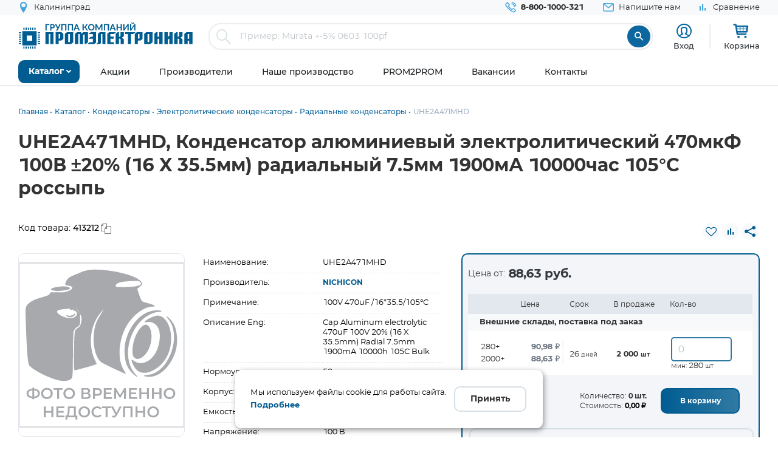

--- FILE ---
content_type: text/html; charset=UTF-8
request_url: https://www.promelec.ru/product/413212/
body_size: 25066
content:


<!DOCTYPE html>
<html xmlns="http://www.w3.org/1999/xhtml" lang="ru">
<head>
    <meta http-equiv="Content-Type" content="text/html; charset=utf-8" />
    <meta name="format-detection" content="telephone=no">
    <meta name="viewport" content="width=device-width, initial-scale=1, maximum-scale=5">
    <title>UHE2A471MHD, Конденсатор алюминиевый электролитический 470мкФ 100В ±20% (16 X 35.5мм) радиальный 7.5мм 1900мА 10000час 105°С россыпь NICHICON купить оптом и в розницу</title>
    <meta name="description" content="UHE2A471MHD, Конденсатор алюминиевый электролитический 470мкФ 100В ±20% (16 X 35.5мм) радиальный 7.5мм 1900мА 10000час 105°С россыпь, производитель: NICHICON, корпус: Radial в наличии. Оптом или в розницу с доставкой по России, Казахстану, Белорусии" />
    <meta name="keywords" content="" />
    <meta name="theme-color" content="#0c679f">
    <meta name="color-scheme" content="light"> 

            <meta property="og:title" content="UHE2A471MHD, Конденсатор алюминиевый электролитический 470мкФ 100В ±20% (16 X 35.5мм) радиальный 7.5мм 1900мА 10000час 105°С россыпь NICHICON купить оптом и в розницу"/>
        <meta property="og:type" content="product">
                    <meta property="og:url" content="https://www.promelec.ru/product/413212/"/>
     
            
	<link rel="manifest" href="/icon/manifest.json">
	<link rel="apple-touch-icon" sizes="180x180" href="/icon/apple-icon-180x180.png">
    <link rel="icon" type="image/x-icon" href="https://www.promelec.ru/assets/ws2-bc715fc5/img/favicon.ico" />
		<link rel="canonical" href="https://www.promelec.ru/product/413212/" />
		<link rel="dns-prefetch" href="https://mc.yandex.ru/">
	<link rel="preconnect" href="https://mc.yandex.ru/" >
	<link rel="preload" as="font" href="https://www.promelec.ru/assets/ws2-bc715fc5/fonts/Montserrat-Regular/Montserrat-Regular.woff2" type="font/woff2" crossorigin="anonymous">
	<link rel="preload" as="font" href="https://www.promelec.ru/assets/ws2-bc715fc5/fonts/Montserrat-Bold/Montserrat-Bold.woff2" type="font/woff2" crossorigin="anonymous">
	<link rel="preload" as="font" href="https://www.promelec.ru/assets/ws2-bc715fc5/fonts/Montserrat-Medium/Montserrat-Medium.woff2" type="font/woff2" crossorigin="anonymous">
	<link rel="preload" as="font" href="https://www.promelec.ru/assets/ws2-bc715fc5/fonts/icomoon/icomoon.woff2?5k7ivm173" type="font/woff2" crossorigin="anonymous">
	
	<link rel="alternate" type="application/rss+xml" href="/news/rss/" title="Промэлектроника — Лента новостей">
    <style>
        .loaded .main-wrapper { visibility: hidden; opacity: 0;}.icon-load { background: url(https://www.promelec.ru/assets/ws2-bc715fc5/img/loader.gif) no-repeat left top; width: 40px; height: 40px; position: fixed; left: 50%; top: 50%; margin-left: -20px; margin-top: -20px; display: none; }.loaded .icon-load { display: block; }
    </style>
	<script type="application/ld+json">
    {
      "@context": "https://schema.org",
      "@type": "WebSite",
      "url": "https://www.promelec.ru/",
      "potentialAction": {
        "@type": "SearchAction",
        "target": "https://www.promelec.ru/search/?query={search_term_string}",
        "query-input": "required name=search_term_string"
      }
    }
    </script>
	
    <link href="https://www.promelec.ru/assets/ws2-bc715fc5/css/style.min.css?v=1768816882" rel="stylesheet">
<link href="https://www.promelec.ru/assets/ws2-bc715fc5/css/main.css?v=1768202773" rel="stylesheet">
<link href="https://www.promelec.ru/assets/ws2-bc715fc5/css/jquery.fancybox.min.css?v=1665733995" rel="stylesheet" defer="defer">
<link href="https://www.promelec.ru/assets/ws2-bc715fc5/css/product-card.css?v=1766748960" rel="stylesheet">
<link href="https://www.promelec.ru/assets/ws2-bc715fc5/css/share.css?v=1768817452" rel="stylesheet">
	<!-- Counters -->


<!-- Yandex.Metrika counter -->
<script type="text/javascript" >
   (function(m,e,t,r,i,k,a){m[i]=m[i]||function(){(m[i].a=m[i].a||[]).push(arguments)};
   m[i].l=1*new Date();
   for (var j = 0; j < document.scripts.length; j++) {if (document.scripts[j].src === r) { return; }}
   k=e.createElement(t),a=e.getElementsByTagName(t)[0],k.async=1,k.src=r,a.parentNode.insertBefore(k,a)})
   (window, document, "script", "https://mc.yandex.ru/metrika/tag.js", "ym");

   ym(17356369, "init", {
        clickmap:true,
        trackLinks:true,
        accurateTrackBounce:true,
        webvisor:false,
        userParams:{ip: "18.191.17.62"},
        ecommerce:"dataLayer"
   });
</script>
<noscript><div><img src="https://mc.yandex.ru/watch/17356369" style="position:absolute; left:-9999px;" alt="" /></div></noscript>
<!-- /Yandex.Metrika counter -->

<!-- Google tag (gtag.js) -->


<!-- Varioqub experiments -->
<script type="text/javascript">
    (function(e, x, pe, r, i, me, nt){
        e[i]=e[i]||function(){(e[i].a=e[i].a||[]).push(arguments)},
            me=x.createElement(pe),me.async=1,me.src=r,nt=x.getElementsByTagName(pe)[0],nt.parentNode.insertBefore(me,nt)})
    (window, document, 'script', 'https://abt.s3.yandex.net/expjs/latest/exp.js', 'ymab');
    ymab('metrika.17356369', 'init'/*, {clientFeatures}, {callback}*/);
</script>


</head>
<body class="loaded2">
<script>
    var assetPath = 'https://www.promelec.ru/assets/ws2-bc715fc5/js';
</script>


<!-- BEGIN BODY -->
<div class="main-wrapper">
    <!-- BEGIN HEADER -->
    <header class="inner-header">
    <div class="header-top">
        <div class="wrapper">
            <div class="row justify-content-between">
                <div class="col-6 col-md-4 header-top--left-col">
                    
                    <div class="header-city ">
	<a href="#cities_modal" class="js-fancybox header-nav__link">
		<i class="icon-location"></i>
		<span class="js-city-header header-nav__text">Калининград</span>
	</a>

		<div class="drop-nav">
		<div class="drop-nav__cont">
			<div>
				<div class="drop-nav__title">Ваш город Калининград?</div>
				<div class="header-city__buttons">
					<a href="#" class="js-city-modal-link btn btn-red" data-id="50" data-name="Калининград">Да</a>
					<a href="#cities_modal" class="js-fancybox">Нет, выбрать другой</a>
				</div>
			</div>
		</div>
	</div>
	</div>
                </div>
                <div class="col-6 col-md-8 header-top--right-col ">
                    <ul class="header-nav ">
                        <li class="header-nav__item header-nav__item_phone ">
                            <a href="tel:88001000321" class="header-nav__link">
                                <i class="icon-call"></i>
                                <span class="header-nav__text">8-800-1000-321</span>
                            </a>
                        </li>
                        <li class="header-nav__item hide-mob">
                            <a href="#feedback_modal" class="header-nav__link js-fancybox">
                                <i class="icon-email"></i>
                                <span class="header-nav__text">Напишите нам</span>
                            </a>
                        </li>
                        
                                                                        
                        
                        

    <li class="header-nav__item hide-mob b">
        <a href="/compare/" class="header-nav__link compare-link ">
            <i class="icon-bar_chart"></i>
            <span class="header-nav__text">Сравнение</span>
        </a>
    </li>
                        
                        
                                            </ul>
                </div>
            </div>
        </div>
    </div>
    <div class="header-medium">
        <div class="wrapper">
            <a href="/">
                        <span class="logo">
                                <img src="https://www.promelec.ru/assets/ws2-bc715fc5/img/logo_Promelectronica_1.svg" width="288" height="43" class="js-lazy hide-mob" alt="Группа компания Промэлектроника">
                                <img src="https://www.promelec.ru/assets/ws2-bc715fc5/img/logo_Promelectronica_2.svg" width="40" height="40" class="js-lazy show-mob" alt="Группа компания Промэлектроника">
                        </span>
            </a>
            <div class="box-search">
                <form action="https://www.promelec.ru/search/" method="get">
                    <div class="indeterminate"></div>
                    <div class="search js-search">
                        <span class="search__icon"><i class="icon-search"></i></span>
                        <div class="search__fields">
                            <input id="live-search-input" name="query" type="text" class="search__input js-placeholder"
                                   placeholder="Пример: Murata +-5% 0603 100pf" autocomplete="off" minlength="2" value="">
                            <div class="live-search-list"></div>
                        </div>
                        <input type="submit" class="search__btn" value="&#xe91e" style="font-family: 'icomoon';">
                                            </div>
                </form>
                <div class="header-search-results" id="searchResults">
                    <div class="header-search-results__inner">
                        <div class="header-search-results__list">
                            <a href="#" class="header-search-results__row header-search-results__row-head">
                                <div class="header-search-results__col col_1"><span class="nowrap">Наименование</span></div>
                                <div class="header-search-results__col col_2"><span class="nowrap">Корпус</span></div>
                                <div class="header-search-results__col col_3"><span class="nowrap">Цена от</span></div>
                                <div class="header-search-results__col col_4"><span class="nowrap">Наличие, шт.</span></div>
                                <div class="header-search-results__col col_5"><span class="nowrap">Под заказ, шт.</span></div>
                                <div class="header-search-results__col col_6"><span class="nowrap">Аналогов, шт.</span></div>
                            </a>
                        </div>
                        <div class="header-search-results__counts">
                            <div class="header-search-results__count">Показаны первые 0 результатов</div>
                            <a href="#" class="btn btn-sm btn-red btn_show-results">Все результаты</a>
                        </div>
                    </div>
                </div>
            </div>
            <div class="user-nav">
                <div class="user-nav__item">
    <ul class="login">
                    <li class="login__item" style="
                display: flex;
                flex-direction: column;
                align-items: center;
                font-size: 13px;
                line-height: 18px;">
                <a href="#login" class="login__icon js-fancybox" style="margin: 3px;" title="Вход"><i class="icon-user" style="font-size: 25px;"></i></a>

                <span class="login__item hide-mob">
                    <a href="#login" class="login__link js-fancybox">Вход</a>
                </span>
            </li>
            <!--<li class="login__item hide-mob">
                <a href="https://www.promelec.ru/reg/" class="login__link">Регистрация</a>
            </li>-->
            </ul>
</div>               
                
                <div class="user-nav__item">
    <a href="/basket/" class="user-basket" title="Корзина">
        <i class="icon-shopping-cart"></i>
        
        
        <span class="user-basket__text hide-mob">Корзина</span>
    </a>
</div>
                            </div>
            
            
            <div class="search-mob" id="searchMob">
                <div class="search-mob__inner">
                    <form action="https://www.promelec.ru/search/" method="get">
                        <input name="query"
                               type="text"
                               required
                               class="search-box"
                               autocomplete="off"
                               minlength="2"
                               placeholder="Введите наименование" value="">
                        <button class="reset-icon js-close-search" type="button"><i class="icon-close"></i></button>
                        <button type="submit" class="search__button"><i class="icon-search"></i></button>
                    </form>
                </div>
            </div>
        </div>
    </div>
    <div class="overlay-header" id="overlaySearch"></div>
    <div class="header-bottom">
        <div class="wrapper">
            <nav class="main-nav">
                <ul class="main-nav-list main-nav-catalog">
                    <li class="main-nav-list__item js-with-drop">
                        <a href="#" class="main-nav-list__link catBtn">
                            <span class="main-nav-list__text">Каталог</span>
                            <i class="icon-arrow-down"></i>
                        </a>

                        						
                        <div class="drop-nav">
    <div class="drop-nav__cont">
        <div class="drop-nav__col drop-nav__col_1">
            <ul class="drop-nav-list">
                <li class="drop-nav-list__item js-drop-nav">
                          <a href="/catalog/" data-title="Весь каталог"  class="drop-nav-list__link">
                            Весь каталог
                          </a>
                </li>
                                    <li class=" js-drop-nav">
                          <a href="/catalog/1/" idhref="1" data-u="/catalog/1/" data-id="1" data-title="Микросхемы" data-order="1" class="drop-nav-list__link">
                            Микросхемы
                            <i class="icon-arrow-right-bold"></i>
                        </a>
                    </li>
                                    <li class=" js-drop-nav">
                          <a href="/catalog/3/" idhref="2" data-u="/catalog/3/" data-id="3" data-title="Диоды и тиристоры" data-order="1" class="drop-nav-list__link">
                            Диоды и тиристоры
                            <i class="icon-arrow-right-bold"></i>
                        </a>
                    </li>
                                    <li class=" js-drop-nav">
                          <a href="/catalog/4/" idhref="3" data-u="/catalog/4/" data-id="4" data-title="Транзисторы" data-order="1" class="drop-nav-list__link">
                            Транзисторы
                            <i class="icon-arrow-right-bold"></i>
                        </a>
                    </li>
                                    <li class=" js-drop-nav">
                          <a href="/catalog/1961/" idhref="4" data-u="/catalog/1961/" data-id="1961" data-title="Оптоэлектроника" data-order="1" class="drop-nav-list__link">
                            Оптоэлектроника
                            <i class="icon-arrow-right-bold"></i>
                        </a>
                    </li>
                                    <li class=" js-drop-nav">
                          <a href="/catalog/5/" idhref="5" data-u="/catalog/5/" data-id="5" data-title="Конденсаторы" data-order="1" class="drop-nav-list__link">
                            Конденсаторы
                            <i class="icon-arrow-right-bold"></i>
                        </a>
                    </li>
                                    <li class=" js-drop-nav">
                          <a href="/catalog/6/" idhref="6" data-u="/catalog/6/" data-id="6" data-title="Резисторы" data-order="1" class="drop-nav-list__link">
                            Резисторы
                            <i class="icon-arrow-right-bold"></i>
                        </a>
                    </li>
                                    <li class=" js-drop-nav">
                          <a href="/catalog/1856/" idhref="7" data-u="/catalog/1856/" data-id="1856" data-title="Индуктивные компоненты" data-order="1" class="drop-nav-list__link">
                            Индуктивные компоненты
                            <i class="icon-arrow-right-bold"></i>
                        </a>
                    </li>
                                    <li class=" js-drop-nav">
                          <a href="/catalog/406/" idhref="8" data-u="/catalog/406/" data-id="406" data-title="Разъемы, Соединители" data-order="1" class="drop-nav-list__link">
                            Разъемы, Соединители
                            <i class="icon-arrow-right-bold"></i>
                        </a>
                    </li>
                                    <li class=" js-drop-nav">
                          <a href="/catalog/240/" idhref="9" data-u="/catalog/240/" data-id="240" data-title="Акустика" data-order="1" class="drop-nav-list__link">
                            Акустика
                            <i class="icon-arrow-right-bold"></i>
                        </a>
                    </li>
                                    <li class=" js-drop-nav">
                          <a href="/catalog/407/" idhref="10" data-u="/catalog/407/" data-id="407" data-title="Переключатели" data-order="1" class="drop-nav-list__link">
                            Переключатели
                            <i class="icon-arrow-right-bold"></i>
                        </a>
                    </li>
                                    <li class=" js-drop-nav">
                          <a href="/catalog/408/" idhref="11" data-u="/catalog/408/" data-id="408" data-title="Реле" data-order="1" class="drop-nav-list__link">
                            Реле
                            <i class="icon-arrow-right-bold"></i>
                        </a>
                    </li>
                                    <li class=" js-drop-nav">
                          <a href="/catalog/409/" idhref="12" data-u="/catalog/409/" data-id="409" data-title="Кварцы, фильтры, осцилляторы" data-order="1" class="drop-nav-list__link">
                            Кварцы, фильтры, осцилляторы
                            <i class="icon-arrow-right-bold"></i>
                        </a>
                    </li>
                                    <li class=" js-drop-nav">
                          <a href="/catalog/411/" idhref="13" data-u="/catalog/411/" data-id="411" data-title="Устройства защиты" data-order="1" class="drop-nav-list__link">
                            Устройства защиты
                            <i class="icon-arrow-right-bold"></i>
                        </a>
                    </li>
                                    <li class=" js-drop-nav">
                          <a href="/catalog/412/" idhref="14" data-u="/catalog/412/" data-id="412" data-title="Электромеханические компоненты" data-order="1" class="drop-nav-list__link">
                            Электромеханические компоненты
                            <i class="icon-arrow-right-bold"></i>
                        </a>
                    </li>
                                    <li class=" js-drop-nav">
                          <a href="/catalog/413/" idhref="15" data-u="/catalog/413/" data-id="413" data-title="Готовые изделия" data-order="1" class="drop-nav-list__link">
                            Готовые изделия
                            <i class="icon-arrow-right-bold"></i>
                        </a>
                    </li>
                                    <li class=" js-drop-nav">
                          <a href="/catalog/1699/" idhref="16" data-u="/catalog/1699/" data-id="1699" data-title="Источники питания" data-order="1" class="drop-nav-list__link">
                            Источники питания
                            <i class="icon-arrow-right-bold"></i>
                        </a>
                    </li>
                                    <li class=" js-drop-nav">
                          <a href="/catalog/1640/" idhref="17" data-u="/catalog/1640/" data-id="1640" data-title="Беспроводное оборудование" data-order="1" class="drop-nav-list__link">
                            Беспроводное оборудование
                            <i class="icon-arrow-right-bold"></i>
                        </a>
                    </li>
                                    <li class=" js-drop-nav">
                          <a href="/catalog/1712/" idhref="18" data-u="/catalog/1712/" data-id="1712" data-title="Промышленная автоматизация" data-order="1" class="drop-nav-list__link">
                            Промышленная автоматизация
                            <i class="icon-arrow-right-bold"></i>
                        </a>
                    </li>
                                    <li class=" js-drop-nav">
                          <a href="/catalog/1812/" idhref="19" data-u="/catalog/1812/" data-id="1812" data-title="Средства разработки, конструкторы" data-order="1" class="drop-nav-list__link">
                            Средства разработки, конструкторы
                            <i class="icon-arrow-right-bold"></i>
                        </a>
                    </li>
                                    <li class=" js-drop-nav">
                          <a href="/catalog/1770/" idhref="20" data-u="/catalog/1770/" data-id="1770" data-title="Датчики" data-order="1" class="drop-nav-list__link">
                            Датчики
                            <i class="icon-arrow-right-bold"></i>
                        </a>
                    </li>
                                    <li class=" js-drop-nav">
                          <a href="/catalog/1691/" idhref="21" data-u="/catalog/1691/" data-id="1691" data-title="Светотехнические изделия" data-order="1" class="drop-nav-list__link">
                            Светотехнические изделия
                            <i class="icon-arrow-right-bold"></i>
                        </a>
                    </li>
                                    <li class=" js-drop-nav">
                          <a href="/catalog/2082/" idhref="22" data-u="/catalog/2082/" data-id="2082" data-title="Измерительные приборы" data-order="1" class="drop-nav-list__link">
                            Измерительные приборы
                            <i class="icon-arrow-right-bold"></i>
                        </a>
                    </li>
                                    <li class=" js-drop-nav">
                          <a href="/catalog/2207/" idhref="23" data-u="/catalog/2207/" data-id="2207" data-title="Паяльное оборудование" data-order="1" class="drop-nav-list__link">
                            Паяльное оборудование
                            <i class="icon-arrow-right-bold"></i>
                        </a>
                    </li>
                                    <li class=" js-drop-nav">
                          <a href="/catalog/2543/" idhref="997" data-u="/catalog/2543/" data-id="2543" data-title="Заказные позиции" data-order="1" class="drop-nav-list__link">
                            Заказные позиции
                            <i class="icon-arrow-right-bold"></i>
                        </a>
                    </li>
                                    <li class=" js-drop-nav">
                          <a href="/catalog/5001738/" idhref="1145" data-u="/catalog/5001738/" data-id="5001738" data-title="Соединители для электротехники, компоненты АСУТП" data-order="1" class="drop-nav-list__link">
                            Соединители для электротехники, компоненты АСУТП
                            <i class="icon-arrow-right-bold"></i>
                        </a>
                    </li>
                                    <li class=" js-drop-nav">
                          <a href="/catalog/2738/" idhref="1406" data-u="/catalog/2738/" data-id="2738" data-title="Электротехника Degson" data-order="1" class="drop-nav-list__link">
                            Электротехника Degson
                            <i class="icon-arrow-right-bold"></i>
                        </a>
                    </li>
                                    <li class=" js-drop-nav">
                          <a href="/catalog/2805/" idhref="1890" data-u="/catalog/2805/" data-id="2805" data-title="Электрооборудование" data-order="1" class="drop-nav-list__link">
                            Электрооборудование
                            <i class="icon-arrow-right-bold"></i>
                        </a>
                    </li>
                                    <li class=" js-drop-nav">
                          <a href="/catalog/3272/" idhref="2319" data-u="/catalog/3272/" data-id="3272" data-title="Инструмент" data-order="1" class="drop-nav-list__link">
                            Инструмент
                            <i class="icon-arrow-right-bold"></i>
                        </a>
                    </li>
                                    <li class=" js-drop-nav">
                          <a href="/catalog/5203/" idhref="2469" data-u="/catalog/5203/" data-id="5203" data-title="Низковольтное оборудование" data-order="1" class="drop-nav-list__link">
                            Низковольтное оборудование
                            <i class="icon-arrow-right-bold"></i>
                        </a>
                    </li>
                                    <li class=" js-drop-nav">
                          <a href="/catalog/5290/" idhref="2542" data-u="/catalog/5290/" data-id="5290" data-title="Щитовое оборудование" data-order="1" class="drop-nav-list__link">
                            Щитовое оборудование
                            <i class="icon-arrow-right-bold"></i>
                        </a>
                    </li>
                                    <li class=" js-drop-nav">
                          <a href="/catalog/5162/" idhref="2554" data-u="/catalog/5162/" data-id="5162" data-title="Кабельно-проводниковая продукция и изделия для прокладки кабеля" data-order="1" class="drop-nav-list__link">
                            Кабельно-проводниковая продукция и изделия для прокладки кабеля
                            <i class="icon-arrow-right-bold"></i>
                        </a>
                    </li>
                                    <li class=" js-drop-nav">
                          <a href="/catalog/5307/" idhref="2666" data-u="/catalog/5307/" data-id="5307" data-title="Электроустановочное оборудование" data-order="1" class="drop-nav-list__link">
                            Электроустановочное оборудование
                            <i class="icon-arrow-right-bold"></i>
                        </a>
                    </li>
                                    <li class=" js-drop-nav">
                          <a href="/catalog/5481/" idhref="2747" data-u="/catalog/5481/" data-id="5481" data-title="Крепеж и метизы" data-order="1" class="drop-nav-list__link">
                            Крепеж и метизы
                            <i class="icon-arrow-right-bold"></i>
                        </a>
                    </li>
                                    <li class=" js-drop-nav">
                          <a href="/catalog/5471/" idhref="2748" data-u="/catalog/5471/" data-id="5471" data-title="Автоматизация" data-order="1" class="drop-nav-list__link">
                            Автоматизация
                            <i class="icon-arrow-right-bold"></i>
                        </a>
                    </li>
                            </ul>
        </div>
		<div class="drop-nav__col drop-nav__col_2"></div>
		<div class="drop-nav__col drop-nav__col_3"></div>
		
                           
                                </div>
</div>
						
                       

                    </li>
                </ul>


                <ul class="main-nav-list main-nav-mob">
                    <li class="main-nav-list__contact show-mob">
                        <ul class="header-nav">
                            <li class="header-nav__item header-nav__item_phone">
                                <a href="tel:88001000321" class="header-nav__link">
                                    <i class="icon-call"></i>
                                    <span class="header-nav__text">8 800 1000-321</span>
                                </a>
                            </li>
                            <li class="header-nav__item">
                                <a href="#feedback_modal" class="header-nav__link js-fancybox">
                                    <i class="icon-email"></i>
                                    <span class="header-nav__text">Напишите нам</span>
                                </a>
                            </li>
                        </ul>
                    </li>

                    
                            <li class="main-nav-list__item ">
        <a href="https://www.promelec.ru/discounts/" class="main-nav-list__link">
            <span class="main-nav-list__text">Акции</span>
                    </a>

        
    </li>
        <li class="main-nav-list__item ">
        <a href="https://www.promelec.ru/brands/" class="main-nav-list__link">
            <span class="main-nav-list__text">Производители</span>
                    </a>

        
    </li>
        <li class="main-nav-list__item ">
        <a href="https://www.promelec.ru/production/" class="main-nav-list__link">
            <span class="main-nav-list__text">Наше производство</span>
                    </a>

        
    </li>
        <li class="main-nav-list__item ">
        <a href="https://office.promelec.ru/info//" class="main-nav-list__link">
            <span class="main-nav-list__text">PROM2PROM</span>
                    </a>

        
    </li>
        <li class="main-nav-list__item ">
        <a href="https://www.promelec.ru/jobs/" class="main-nav-list__link">
            <span class="main-nav-list__text">Вакансии</span>
                    </a>

        
    </li>
        <li class="main-nav-list__item ">
        <a href="https://www.promelec.ru/contacts/" class="main-nav-list__link">
            <span class="main-nav-list__text">Контакты</span>
                    </a>

        
    </li>


                </ul>
                <a href="#" class="button-nav show-tablet js-button-nav">
                    <span class="button-nav__text">Меню</span>
                    <span class="button-nav__icon">
                            <span></span>
                            <span></span>
                            <span></span>
                            </span>
                </a>
            </nav>
        </div>
    </div>
</header>
    <!-- HEADER EOF   -->
    
    <!-- BEGIN CONTENT -->
    <main class="content">
        <div class="wrapper">

            
            <div class="box-bread-crumbs">
    <ul class="bread-crambs" itemscope itemtype="https://schema.org/BreadcrumbList">
		        			            <li class="bread-crambs__item" itemprop="itemListElement" itemscope itemtype="https://schema.org/ListItem">
                                    <a href="/" class="bread-crambs__link " itemprop="item"><span itemprop="name">Главная</span></a><meta itemprop="position" content="1" />
                                                </li>
        			            <li class="bread-crambs__item" itemprop="itemListElement" itemscope itemtype="https://schema.org/ListItem">
                                    <a href="/catalog/" class="bread-crambs__link " itemprop="item"><span itemprop="name">Каталог</span></a><meta itemprop="position" content="2" />
                                                </li>
        			            <li class="bread-crambs__item" itemprop="itemListElement" itemscope itemtype="https://schema.org/ListItem">
                                    <a href="/catalog/5/" class="bread-crambs__link " itemprop="item"><span itemprop="name">Конденсаторы</span></a><meta itemprop="position" content="3" />
                                                </li>
        			            <li class="bread-crambs__item" itemprop="itemListElement" itemscope itemtype="https://schema.org/ListItem">
                                    <a href="/catalog/5/46/" class="bread-crambs__link " itemprop="item"><span itemprop="name">Электролитические конденсаторы</span></a><meta itemprop="position" content="4" />
                                                </li>
        			            <li class="bread-crambs__item" itemprop="itemListElement" itemscope itemtype="https://schema.org/ListItem">
                                    <a href="/catalog/5/46/55/" class="bread-crambs__link " itemprop="item"><span itemprop="name">Радиальные конденсаторы</span></a><meta itemprop="position" content="5" />
                                                </li>
        			            <li class="bread-crambs__item" itemprop="itemListElement" itemscope itemtype="https://schema.org/ListItem">
                                   <span itemprop="name">UHE2A471MHD</span><meta itemprop="position" content="6" />
                            </li>
            </ul>
</div>
    
<style> 
@media screen and (max-width: 767px) {
 
    .box-bread-crumbs {
            background-color: var(--gray-light);
    padding: 10px;
    margin: 10px 0;
    border-radius: var(--radius);
    }
    
    
 .bread-crambs__item, .bread-crambs__item:first-child {
        display: inline-block;
    }
    .bread-crambs__item a::after {
        content: "";
    }
 .bread-crambs__item:not(:nth-last-child(2)) {
        display: inline-block;
       display: none; 
    }
 .bread-crambs__item::before {
        font-family: icomoon;
        content: "\e901";
    }   
}
</style>    

                
    
           

<!-- Дата обновления: 19.01.2026 16:10 -->
    
    <div class="cardBox">
        <div class="title_big">
            <div class="card-container">
                <h1>UHE2A471MHD, Конденсатор алюминиевый электролитический 470мкФ 100В ±20% (16 X 35.5мм) радиальный 7.5мм 1900мА 10000час 105°С россыпь</h1>
            </div>
        </div>
        <div class="card-container">
            <div class="row" style="    padding: 20px 0;">
                <div class="col-6">
                     <div class="code">
                            <p style="padding-right: 10px;">Код товара: <span
                                        class="textToCopy"> 413212</span></p>

                        </div>
                </div>
                <div class="col-6">
                    <div class="top_inf_group line_tools">
                       
                        <div class="code second_c">
                                                            <a href="#" class="js-fvAdd" title="Добавить в избранное" data-good="163951"><i class="icon-heart-o"></i></a>
                                                    </div>
                         <div class="code second_c">
                                                             <a href="#" class="js-compareAdd " title="Добавить для сравнения" data-cat="231" data-good="163951"><i class="icon-bar_chart"></i></a>

                                                     </div>                
                                                                        <div class="code second_c">
                            <div class="share-wrapper">
                                <a class="share-button" id="shareButton">
                                    <i class="icon icon-share"></i>
                                </a>
                                <!-- Меню будет создано через JavaScript -->
                            </div>
                        </div>
                    </div>
                </div>
            </div>

            <div class="block_big_sec">
                <section class="home_block">
                    <div class="card-container">
                        <div class="about_block">
                            <div class="block_information row">
                                <div class="left_block col-12 col-md-12 col-lg-7">
                                    <div class="slide_group row">
                                        <div class="left_grpoup col-12 col-md-5">
                                            <div class="product-img-slider2"
                                                 style="max-width:330px; margin: 0 auto;    padding-bottom: 32px; /*margin-right: 24px; min-width:300px;*/">
                                               <div class="badge-list">
                                                                                               </div>
                                               <div class="popup-slider js-popup-slider ">
                                                                                                                                                                        <div class="popup-slider__item">
                                                                                                                                <img src="https://www.promelec.ru/assets/ws2-bc715fc5/img/no-photo.svg"
                                                                     width="300" height="300"
                                                                     style="max-width:calc(100% - 2px); display: block; margin: 0 auto;"
                                                                     alt="UHE2A471MHD, Конденсатор алюминиевый электролитический 470мкФ 100В ±20% (16 X 35.5мм) радиальный 7.5мм 1900мА 10000час 105°С россыпь"/>
                                                            </div>
                                                                                                            
                                                </div>
                                                <div class="product-img_text"><p>Изображения служат только для ознакомления</p></div>
                                            </div>
                                        </div>
                                        <div class="right_group col-12 col-md-7">
                                            <div class="option-row">
                                                <div class="option-cell">
                                                    Наименование:
                                                </div>
                                                <div class="option-cell">
                                                    UHE2A471MHD
                                                </div>
                                            </div>
                                            <div class="option-row">
                                                <div class="option-cell">
                                                    Производитель:
                                                </div>
                                                <div class="option-cell">
                                                    <a href="https://www.promelec.ru/brands/nichicon/"
                                                       class="popup-product-inf__name link-blue-bold">
                                                        NICHICON
                                                    </a>
                                                                                                    </div>
                                            </div>
                                                                                                                                        <div class="option-row">
                                                    <div class="option-cell">
                                                        Примечание:
                                                    </div>
                                                    <div class="option-cell">
                                                        100V 470uF /16*35.5/105°C
                                                    </div>
                                                </div>
                                                                                                                                        <div class="option-row">
                                                    <div class="option-cell">
                                                        Описание Eng:
                                                    </div>
                                                    <div class="option-cell">
                                                        Cap Aluminum electrolytic 470uF 100V 20% (16 X 35.5mm) Radial 7.5mm 1900mA 10000h 105C Bulk
                                                    </div>
                                                </div>
                                                                                                                                    
                                                <div class="option-row">
                                                    <div class="option-cell">
                                                        Нормоупаковка:
                                                    </div>
                                                    <div class="option-cell">
                                                        50 шт
                                                    </div>
                                                </div>

                                                                                                                                        <div class="option-row">
                                                    <div class="option-cell">
                                                        Корпус:
                                                    </div>
                                                    <div class="option-cell">
                                                        Radial
                                                    </div>
                                                </div>

                                                                                            
                                                
                                            
                                                                                                    <div class="option-row">
                                                        <div class="option-cell">
                                                            Емкость:
                                                        </div>
                                                        <div class="option-cell">
                                                                                                                            470 мкФ

                                                            
                                                                                                                        
                                                        </div>
                                                    </div>

                                                


                                            
                                                                                                    <div class="option-row">
                                                        <div class="option-cell">
                                                            Напряжение:
                                                        </div>
                                                        <div class="option-cell">
                                                                                                                            100 В

                                                            
                                                                                                                        
                                                        </div>
                                                    </div>

                                                


                                            
                                                                                                    <div class="option-row">
                                                        <div class="option-cell">
                                                            Диапазон рабочих температур:
                                                        </div>
                                                        <div class="option-cell">
                                                                                                                            105°C

                                                            
                                                                                                                        
                                                        </div>
                                                    </div>

                                                


                                            
                                                                                                    <div class="option-row">
                                                        <div class="option-cell">
                                                            Допуск:
                                                        </div>
                                                        <div class="option-cell">
                                                                                                                            ±20%

                                                            
                                                                                                                        
                                                        </div>
                                                    </div>

                                                


                                            
                                                                                                    <div class="option-row">
                                                        <div class="option-cell">
                                                            Размер, мм:
                                                        </div>
                                                        <div class="option-cell">
                                                                                                                            16x35.5

                                                            
                                                                                                                        
                                                        </div>
                                                    </div>

                                                


                                                                                        <div class="option-row">
                                                <div class="option-cell-100 " id="block-link">
                                                    <a href="#blockparam" class="link-blue-bold">Все характеристики</a><br/>                                                                                                        <a href="#description" class="link-blue-bold">Описание</a><br/>
                                                </div>
                                            </div>
                                                  
                                        </div>
                                    </div>
                                                                                                                                                                                    
                                </div>
                                <div class="right_big_block col-12 col-sm-12 col-md-12 col-lg-5">

                                    <div class="block_prices">
                                        <div class="js-product-tab-content js-product-price-avail">
                                            <div class="popup-product-table">                                                                                                <div class="price_from">
                                                    <p>Цена от:</p>
                                                    <h3>88,63 руб.</h3>
                                                </div>
                                                                                                    <div class="popup-product-table__table-title hide-sm-mob">
                                                        <ul class="table-popup-list  table-title">
                                                            <li class="table-popup-list__item table-list__item_title">
                                                                <div class="col-table col-table_1">
                                                                                                                                    </div>
                                                                <div class="col-table col-table_2">
                                                                    <span class="table-list__title">Цена</span>
                                                                </div>
                                                                <div class="col-table col-table_3-6">
                                                                    <div class="col-table col-table_3">
                                                                        <span class="table-list__title">Срок</span>
                                                                    </div>
                                                                    <div class="col-table col-table_4">
                                                                        <span class="table-list__title">В продаже</span>
                                                                    </div>
                                                                </div>
                                                                <div class="col-table col-table_7">
                                                                    <span class="table-list__title">Кол-во</span>
                                                                </div>
                                                            </li>
                                                        </ul>
                                                    </div>
                                                
                                               
                                                                                                
                                                                                                    

                                                
                                                    <div class="js-accordion-wrap">
                                                        <div class="popup-product-table__title hide-sm-mob">Внешние
                                                            склады, поставка под заказ
                                                        </div>
                                                        <a href="#"
                                                           class="popup-product-table__title-mob show-sm-mob js-accordion-title active">
                                                            <span>Внешние склады</span>
                                                            <i class="icon-arrow-down"></i>
                                                        </a>

                                                                                                                    
                                                            
                                                                                                                                
                                                                
                                                                    <div class="popup-product-table__table-content js-accordion-cont flag0" style="display:block">
                                                                        <ul class="table-popup-list">
                                                                            <li class="table-popup-list__item">
                                                                                <div class="col-table col-table_1">
                                                                                                                                                                            <span class="table-list__stocke"
                                                                                              data-index="1"
                                                                                              data-min-qty="280">280+</span>
                                                                                                                                                                            <span class="table-list__stocke"
                                                                                              data-index="2"
                                                                                              data-min-qty="2000">2000+</span>
                                                                                                                                                                    </div>
                                                                                <div class="col-table col-table_2">
                                                                                                                                                                            <span class="table-list__total-price price-color"
                                                                                              data-index-price="1">90,98 <span
                                                                                                    class="rub">₽</span></span>
                                                                                                                                                                                                                                                                    <span class="table-list__total-price price-color"
                                                                                              data-index-price="2">88,63 <span
                                                                                                    class="rub">₽</span></span>
                                                                                                                                                                                                                                                            </div>
                                                                                <div class="col-table col-table_3-6">
                                                                                    <div class="col-table col-table_3">
                                                                                        <div class="table-list__mob-title show-sm-mob">
                                                                                            Срок:
                                                                                        </div>
                                                                                        <span class="table-list__counter">26 <span>дней</span></span>
                                                                                    </div>
                                                                                    <div class="col-table col-table_4">
                                                                                        <div class="table-list__mob-title show-sm-mob">
                                                                                            Наличие:
                                                                                        </div>
                                                                                        <span class="table-list__counter jsAmountInWarehouse"
                                                                                              data-amount="2000">2 000 <span
                                                                                                    class="hide-sm-mob">шт</span></span>

                                                                                    </div>
                                                                                                                                                                        <div class="col-table col-table_6 show-sm-mob">
                                                                                        <div class="table-list__mob-title show-sm-mob jsMinAmount"
                                                                                             data-amount="280">
                                                                                            Минимум:
                                                                                        </div>
                                                                                        <span class="table-list__counter">Мин: 280 <span
                                                                                                    class="hide-sm-mob">шт</span></span>
                                                                                    </div>
                                                                                </div>
                                                                                <div class="col-table col-table_7">
                                                                                    <div class="table-list__mob-title show-sm-mob">
                                                                                        Количество в заказ
                                                                                    </div>
                                                                                    <input type="text"
                                                                                           class="product-amount jsProductAmount"
                                                                                           data-vendor="488"
                                                                                           data-eccn="0"
                                                                                           placeholder="0"
                                                                                           value="">
                                                                                    <div class="table-list__mob-min hide-sm-mob">
                                                                                        <div class="table-list__mob-title show-sm-mob jsMinAmount"
                                                                                             data-amount="280">
                                                                                            Минимум:
                                                                                        </div>
                                                                                        <span class="table-list__counter"><span
                                                                                                    class="hide-sm-mob">Мин: </span>280 <span
                                                                                                    class="hide-sm-mob">шт</span></span>
                                                                                    </div>
                                                                                </div>
                                                                            </li>
                                                                        </ul>
                                                                    </div>
                                                                    <div style="color: #ff0000; text-align: right; display: none; padding: 0 10px;"
                                                                         class="jsCalcBasketItemError"
                                                                         vendor="488"></div>
                                                                
                                                                                                                                                                                                                                        </div>
                                                                                            </div>
                                                                                            <div class="popup-product-total">
                                                    <div class="popup-product-total__col">
                                                        <div class="popup-product-total__item">Количество: <span
                                                                    class="jsCalcResultAmount"></span>
                                                        </div>
                                                        <div class="popup-product-total__item">Стоимость: <span
                                                                    class="popup-product-total__price jsCalcResultSum"></span>
                                                        </div>
                                                    </div>
                                                    <a href="#" class="btn btn-red jsAddGoodsToBasket"
                                                       data-goods-id="163951"
                                                       data-archive="0"
                                                       data-user-guest="1"
                                                       data-user-individual=""
                                                       data-flag1ban="0"
                                                    >В корзину</a>
                                                    <input type="hidden" class="jsCodeFirmActive"
                                                           data-goods-id="163951"
                                                           value=""/>
                                                </div>
                                            
                                                                                            <a href="#blockanalogs" class="btn btn-border btn-100" id ="btnAnalogList">Показать аналоги</a>
                                                                                    </div>
                                    </div>
                                                                      
                                    
                                                                                                    <div class="product-table__row-title hide-mob" style="padding: 20px 0 20px 0;">
                                        
                                        

		
		<a href="https://www.promelec.ru/news/3583/?utm_source=promelec&utm_medium=banner&utm_campaign=card" style="position: relative;">
                                            <div class="erid">Реклама<div class="erid-tip"><b>Рекламодатель:<br>ООО ТД «Промэлектроника»</b><br>erid: 2SDnje4DfoL</div></div>
                     
                    <img src="/fs/sources/15/79/d1/9a/48f3996cf2024bc99642ee67.jpg" alt="Электротехника – 32 000 товаров на складе" style="max-width: 100%; border-radius: var(--radius, 10px);border:1px solid #ccc"/>
		</a>
		
		

                                    </div>
                                   

                                </div>
                            </div>
                        </div>
                    </div>
                </section>
                <section class="tab_block block-middle-menu" id="tab_group">
                    <div class="card-container">
                        <div class="wrapper">
                            <div class="about_block">
                                <div class="tabs card-container" id="middle-menu">
                                    <a href="#blockparam" class="active">Технические
                                        параметры</a>                                     <a href="#description">Описание</a>
                                                                        <a href="#blockanalogs">Аналоги и замены</a>                                    <a href="#blockdelivery">Способы доставки</a>
                                </div>
                            </div>
                        </div>
                    </div>

                </section>
                                    <section class="param_block" id="blockparam">
                        <h2>Технические параметры</h2>
                        <div class="card-container">
                            <form id="options-select">
                                <input type="hidden" name="catUrl"
                                       value="https://www.promelec.ru/catalog/5/46/55/">
                                <div class="about_block">
                                                                        <div class="block_options">
                                        <div class="options_group row">
                                         
                                                                                                                            <div class="col-12 col-md-12 col-lg-6">
                                                                                                                                                            
                                                            <div class="options">
                                                                <p>Емкость</p>
                                                                <span>
                                                                                                                                                                                                                                <a title="Аналогичные товары у которых Емкость 470 мкФ"
                                                               href="https://www.promelec.ru/catalog/5/46/55/p-470-mkf/">470 мкФ</a>
                                                                                                            
                                                                                                                                        
                                                    </span>
                                                                <label class="list-check__label">
                                                                    <input type="checkbox" class=""
                                                                           data-p="577"
                                                                           value="36610">
                                                                    <span class="list-check__icon"><i
                                                                                class="icon-chek"></i></span>
                                                                </label>
                                                            </div>
                                                        

                                                                                                                                                                                                                
                                                            <div class="options">
                                                                <p>Напряжение</p>
                                                                <span>
                                                                                                                                                                                                                                <a title="Аналогичные товары у которых Напряжение 100 В"
                                                               href="https://www.promelec.ru/catalog/5/46/55/?param-578=3997">100 В</a>
                                                                                                            
                                                                                                                                        
                                                    </span>
                                                                <label class="list-check__label">
                                                                    <input type="checkbox" class=""
                                                                           data-p="578"
                                                                           value="3997">
                                                                    <span class="list-check__icon"><i
                                                                                class="icon-chek"></i></span>
                                                                </label>
                                                            </div>
                                                        

                                                                                                                                                    </div>
                                                
                                                 
                                            
                                                                                    <div class="col-12 col-md-12 col-lg-6">
                                                                                                                                                            
                                                            <div class="options">
                                                                <p>Диапазон рабочих температур</p>
                                                                <span>
                                                                                                                                                                                                                                <a title="Аналогичные товары у которых Диапазон рабочих температур 105°C"
                                                               href="https://www.promelec.ru/catalog/5/46/55/p-105c/">105°C</a>
                                                                                                            
                                                                                                                                        
                                                    </span>
                                                                <label class="list-check__label">
                                                                    <input type="checkbox" class=""
                                                                           data-p="579"
                                                                           value="865">
                                                                    <span class="list-check__icon"><i
                                                                                class="icon-chek"></i></span>
                                                                </label>
                                                            </div>
                                                        

                                                                                                                                                                                                                
                                                            <div class="options">
                                                                <p>Допуск</p>
                                                                <span>
                                                                                                                                                                                                                                <a title="Аналогичные товары у которых Допуск ±20%"
                                                               href="https://www.promelec.ru/catalog/5/46/55/?param-706=186">±20%</a>
                                                                                                            
                                                                                                                                        
                                                    </span>
                                                                <label class="list-check__label">
                                                                    <input type="checkbox" class=""
                                                                           data-p="706"
                                                                           value="186">
                                                                    <span class="list-check__icon"><i
                                                                                class="icon-chek"></i></span>
                                                                </label>
                                                            </div>
                                                        

                                                                                                                                                    </div>
                                                
                                                 
                                            
                                                                                    <div class="col-12 col-md-12 col-lg-6">
                                                                                                                                                            
                                                            <div class="options">
                                                                <p>Размер, мм</p>
                                                                <span>
                                                                                                                                                                                                                                <a title="Аналогичные товары у которых Размер, мм 16x35.5"
                                                               href="https://www.promelec.ru/catalog/5/46/55/p-16x355/">16x35.5</a>
                                                                                                            
                                                                                                                                        
                                                    </span>
                                                                <label class="list-check__label">
                                                                    <input type="checkbox" class=""
                                                                           data-p="707"
                                                                           value="47285">
                                                                    <span class="list-check__icon"><i
                                                                                class="icon-chek"></i></span>
                                                                </label>
                                                            </div>
                                                        

                                                                                                                                                                                                                                                        </div>
                                                
                                                 
                                            
                                        </div>
                                            
                                                                                                                                     <div class="options_group row">
                                                <div class="col-12 col-md-12 col-lg-6">
                                                    <div class="options">
                                                        <p>Корпус</p>
                                                        <span> 
                                                        <a title="Аналогичные товары у которых корпус Radial"
                                                           href="https://www.promelec.ru/catalog/5/46/55/body3-radial/">Radial</a>
                                                        </span>
                                                         <label class="list-check__label">
                                                                <input type="checkbox" class=""
                                                                       data-b3="body3"
                                                                       value="268">
                                                                <span class="list-check__icon"><i
                                                                            class="icon-chek"></i></span>
                                                        </label>
                                                    </div>
                                                </div>
                                                 </div>
                                                                                                                                                                                <div class="options_group row">
                                                <div class="col-12 col-md-12 col-lg-6">
                                                    <div class="options">
                                                        <p>Вес брутто</p>
                                                        <span>11.92 г.</span>
                                                    </div>
                                                </div>
                                                </div>
                                                            


                                    </div>
                                    <div class="last_a">
                                        <a href="#" id="options-select-btn" class="btn btn-border">Подобрать похожие</a>
                                    </div>
                                    <div id="result"></div>
                                    <script>

                                    </script>
                                </div>
                            </form>
                        </div>
                    </section>
                
                <section class="description" id="description">
                    <h2 id="view_p">Описание UHE2A471MHD</h2>
                    <div class="group_text">
                        <div class="text_block">
                                                            <p>Конденсатор алюминиевый электролитический 470мкФ 100В ±20% (16 X 35.5мм) радиальный 7.5мм 1900мА 10000час 105°С россыпь</p>
                                                                                                                                        </div>
                        <div class="right_img">
                                                        <a href="https://www.promelec.ru/brands/nichicon/"
                               class="popup-product-inf__name">

                                <h3><span style=" color: #005c91;">NICHICON</span></h3>
                            </a>
                                                        
                        </div>
                    </div>
                </section>
                                
                                <section class="analogues" id="blockanalogs">
                            <h2>Аналоги и возможные замены</h2>
        <div class="row">
	    <div class="col-12">
        
                        
            <!-- -->
            
            <!-- -->            
       		<div class="box-faset-list">

            	<div class="box-faset-list__left">

                <div class="table-goods-list-left">
                <div class="faset-list__category hide-mob"></div>
                <div class="table-list faset-table js-faset-table">
                    <div class="js-block">
                        <div class="js-items">
                                                                                                                                                                                        				                                								                                
                                                                                                        
                                
                                
                                <div class="table-list__item ">
                                    <div class="col-table col-table_1">
                                        <div class="product-preview">
                                           <div class="badge-list">
                                                                                        
                                                                                       </div>
                                                                                                                                                                                                                                                                                                                                                                        <a href="https://www.promelec.ru/product/396472/" >
                                                    <img  data-src="/fs/cache/9c/76/41/75/ec5441c5fead45712752434e.jpg" class="js-lazy product-img" alt="" style="background-color: #f4f5f8;"/>
                                                </a>
                                                                                                                                        
                                            <span class="product-preview__text">
                                                <a href="https://www.promelec.ru/product/396472/" class="product-preview__title link-title" title="EXR471M2AB">EXR471M2AB <span  class='analogg-badge'>Функциональный аналог</span></a>
                                                                                                <span class="product-preview__code" style="padding-bottom: 12px;color: #303030;font-size: 12px;">Конденсатор алюминиевый электролитический 470мкФ 100В ±20% (18 X 32мм) радиальный 7.5мм 0.076Ом 1907мА 5000час 105°С россыпь </span>       
                                                                                                <span class="product-preview__code hide-mob">Производитель: <i>HITANO</i></span>
                                                
                                                
                                            </span>
                                        </div>
                                    </div>
                                                                                                                <div class="col-table col-table_2">
                                            <div class="col-table-amount" style="padding: 20px;width: 100%;">
                                                    <div style="display: flex;">
                                                            <div class="table-list__mob-title " style="font-size:12px; flex-grow: 1;">Наличие:</div>
                                                            <div class="table-list__counter" style="flex-grow: 1; text-align: right;"><span style="color: var(--price-color);">602</span> <span>шт</span></div><br/>
                                                    </div>
                                                    <div style="display: flex;">
                                                            <div class="table-list__mob-title " style="font-size:12px; flex-grow: 1;">Под заказ:</div>
                                                            <div class="table-list__counter" style="flex-grow: 1; text-align: right;"><span style="color: var(--price-color);">10 600</span> <span>шт</span></div>
                                                    </div>
                                                    
                                                                                                                                                    </div>
                                                                                    </div>
                                                                                <div class="col-table col-table_3">
                                            <div class="table-list__mob-title show-mob">Цена от:</div>
                                            <span class="table-list__price price-color">от 47,16<span class="rub">₽</span></span>
                                        </div>
                                        <div class="col-table col-table_5">
                                            <a data-fancybox="quick-basket" data-type="ajax"
                                               data-src="/directrequest/orders/basket/get-quick-add-to-basket-window.html/?id=141517"
                                               class="basket-icon-link   jsAddGoodsToBasketInList"><i class="icon-shopping-cart"></i></a>
                                        </div>
                                                                    </div>
                                                                                                                                                            				                                								                                
                                                                                                        
                                
                                
                                <div class="table-list__item table-list__item_label_orange">
                                    <div class="col-table col-table_1">
                                        <div class="product-preview">
                                           <div class="badge-list">
                                                                                        
                                                                                                                                                                                <span class="pr-badge badge-sale" title="Распродажа">Акция</span>
                                                                                       </div>
                                                                                                                                                                                                                                                                                                                                                                        <a href="https://www.promelec.ru/product/530227/" >
                                                    <img  data-src="/fs/cache/7b/2d/0c/57/1e66b67c25b41c2ef32e99a4.jpg" class="js-lazy product-img" alt="" style="background-color: #f4f5f8;"/>
                                                </a>
                                                                                                                                        
                                            <span class="product-preview__text">
                                                <a href="https://www.promelec.ru/product/530227/" class="product-preview__title link-title" title="TS14012A471MSB0C0R">TS14012A471MSB0C0R <span  class='analogg-badge'>Функциональный аналог</span></a>
                                                                                                <span class="product-preview__code" style="padding-bottom: 12px;color: #303030;font-size: 12px;">Конденсатор алюминиевый электролитический радиальный 470мкФ 100В ±20% 16*25 P:7.5мм 680мА 2000ч 105°С </span>       
                                                                                                <span class="product-preview__code hide-mob">Производитель: <i>Suntan Technology Company Limited</i></span>
                                                
                                                
                                            </span>
                                        </div>
                                    </div>
                                                                                                                <div class="col-table col-table_2">
                                            <div class="col-table-amount" style="padding: 20px;width: 100%;">
                                                    <div style="display: flex;">
                                                            <div class="table-list__mob-title " style="font-size:12px; flex-grow: 1;">Наличие:</div>
                                                            <div class="table-list__counter" style="flex-grow: 1; text-align: right;"><span style="color: var(--price-color);">6 042</span> <span>шт</span></div><br/>
                                                    </div>
                                                    <div style="display: flex;">
                                                            <div class="table-list__mob-title " style="font-size:12px; flex-grow: 1;">Под заказ:</div>
                                                            <div class="table-list__counter" style="flex-grow: 1; text-align: right;"><span style="color: var(--price-color);">0</span> <span>шт</span></div>
                                                    </div>
                                                    
                                                                                                                                                    </div>
                                                                                    </div>
                                                                                <div class="col-table col-table_3">
                                            <div class="table-list__mob-title show-mob">Цена от:</div>
                                            <span class="table-list__price price-color">от 27,43<span class="rub">₽</span></span>
                                        </div>
                                        <div class="col-table col-table_5">
                                            <a data-fancybox="quick-basket" data-type="ajax"
                                               data-src="/directrequest/orders/basket/get-quick-add-to-basket-window.html/?id=1189164"
                                               class="basket-icon-link   jsAddGoodsToBasketInList"><i class="icon-shopping-cart"></i></a>
                                        </div>
                                                                    </div>
                                                                                                                                                            				                                								                                
                                                                                                        
                                
                                
                                <div class="table-list__item ">
                                    <div class="col-table col-table_1">
                                        <div class="product-preview">
                                           <div class="badge-list">
                                                                                        
                                                                                       </div>
                                                                                                                                                                                                                                                                                                                                                                        <a href="https://www.promelec.ru/product/463837/" >
                                                    <img  data-src="/fs/cache/c3/9a/30/a1/7d8e22a85e5351d249a75195.jpg" class="js-lazy product-img" alt="" style="background-color: #f4f5f8;"/>
                                                </a>
                                                                                                                                        
                                            <span class="product-preview__text">
                                                <a href="https://www.promelec.ru/product/463837/" class="product-preview__title link-title" title="JRB2A471M07501600250000B">JRB2A471M07501600250000B <span  class='analogg-badge'>Функциональный аналог</span></a>
                                                                                                <span class="product-preview__code" style="padding-bottom: 12px;color: #303030;font-size: 12px;">Конденсатор электролитический алюминиевый 470мкФ 100В ±20% (16х25)мм радиальный, шаг 7.5мм 780мА 2000час 105°C россыпь </span>       
                                                                                                <span class="product-preview__code hide-mob">Производитель: <i>JB Capacitors Company</i></span>
                                                
                                                
                                            </span>
                                        </div>
                                    </div>
                                                                                                                <div class="col-table col-table_2">
                                            <div class="col-table-amount" style="padding: 20px;width: 100%;">
                                                    <div style="display: flex;">
                                                            <div class="table-list__mob-title " style="font-size:12px; flex-grow: 1;">Наличие:</div>
                                                            <div class="table-list__counter" style="flex-grow: 1; text-align: right;"><span style="color: var(--price-color);">2 363</span> <span>шт</span></div><br/>
                                                    </div>
                                                    <div style="display: flex;">
                                                            <div class="table-list__mob-title " style="font-size:12px; flex-grow: 1;">Под заказ:</div>
                                                            <div class="table-list__counter" style="flex-grow: 1; text-align: right;"><span style="color: var(--price-color);">3 626</span> <span>шт</span></div>
                                                    </div>
                                                    
                                                                                                                                                    </div>
                                                                                    </div>
                                                                                <div class="col-table col-table_3">
                                            <div class="table-list__mob-title show-mob">Цена от:</div>
                                            <span class="table-list__price price-color">от 17,61<span class="rub">₽</span></span>
                                        </div>
                                        <div class="col-table col-table_5">
                                            <a data-fancybox="quick-basket" data-type="ajax"
                                               data-src="/directrequest/orders/basket/get-quick-add-to-basket-window.html/?id=214186"
                                               class="basket-icon-link   jsAddGoodsToBasketInList"><i class="icon-shopping-cart"></i></a>
                                        </div>
                                                                    </div>
                                                                                                                                                            				                                								                                
                                                                                                        
                                
                                
                                <div class="table-list__item ">
                                    <div class="col-table col-table_1">
                                        <div class="product-preview">
                                           <div class="badge-list">
                                                                                        
                                                                                       </div>
                                                                                                                                                                                                                                                                                                                                                                        <a href="https://www.promelec.ru/product/361826/" >
                                                    <img  data-src="/fs/cache/b6/47/16/f0/b42112fd412e6e4ba49bd3bd.jpg" class="js-lazy product-img" alt="" style="background-color: #f4f5f8;"/>
                                                </a>
                                                                                                                                        
                                            <span class="product-preview__text">
                                                <a href="https://www.promelec.ru/product/361826/" class="product-preview__title link-title" title="ECA2AHG471">ECA2AHG471 <span  class='analogg-badge'>Функциональный аналог</span></a>
                                                                                                <span class="product-preview__code" style="padding-bottom: 12px;color: #303030;font-size: 12px;">Конденсатор алюминиевый электролитический 470мкФ 100В  ±20% (16 х 25мм) радиальные выводы 7.5мм 715мА 2000час 105°С лента в коробке </span>       
                                                                                                <span class="product-preview__code hide-mob">Производитель: <i>Panasonic Industry Co., Ltd</i></span>
                                                
                                                
                                            </span>
                                        </div>
                                    </div>
                                                                                                                <div class="col-table col-table_2">
                                            <div class="col-table-amount" style="padding: 20px;width: 100%;">
                                                    <div style="display: flex;">
                                                            <div class="table-list__mob-title " style="font-size:12px; flex-grow: 1;">Наличие:</div>
                                                            <div class="table-list__counter" style="flex-grow: 1; text-align: right;"><span style="color: var(--price-color);">229</span> <span>шт</span></div><br/>
                                                    </div>
                                                    <div style="display: flex;">
                                                            <div class="table-list__mob-title " style="font-size:12px; flex-grow: 1;">Под заказ:</div>
                                                            <div class="table-list__counter" style="flex-grow: 1; text-align: right;"><span style="color: var(--price-color);">3 290</span> <span>шт</span></div>
                                                    </div>
                                                    
                                                                                                                                                    </div>
                                                                                    </div>
                                                                                <div class="col-table col-table_3">
                                            <div class="table-list__mob-title show-mob">Цена от:</div>
                                            <span class="table-list__price price-color">от 77,42<span class="rub">₽</span></span>
                                        </div>
                                        <div class="col-table col-table_5">
                                            <a data-fancybox="quick-basket" data-type="ajax"
                                               data-src="/directrequest/orders/basket/get-quick-add-to-basket-window.html/?id=117852"
                                               class="basket-icon-link   jsAddGoodsToBasketInList"><i class="icon-shopping-cart"></i></a>
                                        </div>
                                                                    </div>
                                                                                                                                                            				                                								                                
                                                                                                        
                                
                                
                                <div class="table-list__item ">
                                    <div class="col-table col-table_1">
                                        <div class="product-preview">
                                           <div class="badge-list">
                                                                                        
                                                                                       </div>
                                                                                                                                                                                                                                                                                                                                                                        <a href="https://www.promelec.ru/product/390531/" >
                                                    <img  data-src="/fs/cache/3b/c8/23/e1/5364604958e5bfb887fe7d5f.jpg" class="js-lazy product-img" alt="" style="background-color: #f4f5f8;"/>
                                                </a>
                                                                                                                                        
                                            <span class="product-preview__text">
                                                <a href="https://www.promelec.ru/product/390531/" class="product-preview__title link-title" title="UPW2A471MHD">UPW2A471MHD <span  class='analogg-badge'>Функциональный аналог</span></a>
                                                                                                <span class="product-preview__code" style="padding-bottom: 12px;color: #303030;font-size: 12px;">Конденсатор алюминиевый электролитический 470мкФ 100В  ±20% (16 х 31.5мм) радиальные выводы 7.5мм 1310мА 8000час 105°С автомобильного применения россыпь </span>       
                                                                                                <span class="product-preview__code hide-mob">Производитель: <i>NICHICON</i></span>
                                                
                                                
                                            </span>
                                        </div>
                                    </div>
                                                                                                                <div class="col-table col-table_2">
                                            <div class="col-table-amount" style="padding: 20px;width: 100%;">
                                                    <div style="display: flex;">
                                                            <div class="table-list__mob-title " style="font-size:12px; flex-grow: 1;">Наличие:</div>
                                                            <div class="table-list__counter" style="flex-grow: 1; text-align: right;"><span style="color: var(--price-color);">0</span> <span>шт</span></div><br/>
                                                    </div>
                                                    <div style="display: flex;">
                                                            <div class="table-list__mob-title " style="font-size:12px; flex-grow: 1;">Под заказ:</div>
                                                            <div class="table-list__counter" style="flex-grow: 1; text-align: right;"><span style="color: var(--price-color);">2 490</span> <span>шт</span></div>
                                                    </div>
                                                    
                                                                                                                                                    </div>
                                                                                    </div>
                                                                                <div class="col-table col-table_3">
                                            <div class="table-list__mob-title show-mob">Цена от:</div>
                                            <span class="table-list__price price-color">от 56,00<span class="rub">₽</span></span>
                                        </div>
                                        <div class="col-table col-table_5">
                                            <a data-fancybox="quick-basket" data-type="ajax"
                                               data-src="/directrequest/orders/basket/get-quick-add-to-basket-window.html/?id=136993"
                                               class="basket-icon-link   jsAddGoodsToBasketInList"><i class="icon-shopping-cart"></i></a>
                                        </div>
                                                                    </div>
                                                                                                                                                            				                                								                                
                                                                                                        
                                
                                
                                <div class="table-list__item ">
                                    <div class="col-table col-table_1">
                                        <div class="product-preview">
                                           <div class="badge-list">
                                                                                        
                                                                                       </div>
                                                                                                                                                                                                                                                                                                                                                                        <a href="https://www.promelec.ru/product/412303/" >
                                                    <img  data-src="/fs/cache/37/c2/d1/16/6a073e508089eb697b100a4f.jpg" class="js-lazy product-img" alt="" style="background-color: #f4f5f8;"/>
                                                </a>
                                                                                                                                        
                                            <span class="product-preview__text">
                                                <a href="https://www.promelec.ru/product/412303/" class="product-preview__title link-title" title="UVZ2A471MHD">UVZ2A471MHD <span  class='analogg-badge'>Функциональный аналог</span></a>
                                                                                                <span class="product-preview__code" style="padding-bottom: 12px;color: #303030;font-size: 12px;">Конденсатор алюминиевый электролитический 470мкФ 100В ±20% (16 X 25мм) радиальный 7.5мм 715мА 1000час 105°С россыпь </span>       
                                                                                                <span class="product-preview__code hide-mob">Производитель: <i>NICHICON</i></span>
                                                
                                                
                                            </span>
                                        </div>
                                    </div>
                                                                                                                <div class="col-table col-table_2">
                                            <div class="col-table-amount" style="padding: 20px;width: 100%;">
                                                    <div style="display: flex;">
                                                            <div class="table-list__mob-title " style="font-size:12px; flex-grow: 1;">Наличие:</div>
                                                            <div class="table-list__counter" style="flex-grow: 1; text-align: right;"><span style="color: var(--price-color);">0</span> <span>шт</span></div><br/>
                                                    </div>
                                                    <div style="display: flex;">
                                                            <div class="table-list__mob-title " style="font-size:12px; flex-grow: 1;">Под заказ:</div>
                                                            <div class="table-list__counter" style="flex-grow: 1; text-align: right;"><span style="color: var(--price-color);">2 300</span> <span>шт</span></div>
                                                    </div>
                                                    
                                                                                                                                                    </div>
                                                                                    </div>
                                                                                <div class="col-table col-table_3">
                                            <div class="table-list__mob-title show-mob">Цена от:</div>
                                            <span class="table-list__price price-color">от 70,11<span class="rub">₽</span></span>
                                        </div>
                                        <div class="col-table col-table_5">
                                            <a data-fancybox="quick-basket" data-type="ajax"
                                               data-src="/directrequest/orders/basket/get-quick-add-to-basket-window.html/?id=162991"
                                               class="basket-icon-link   jsAddGoodsToBasketInList"><i class="icon-shopping-cart"></i></a>
                                        </div>
                                                                    </div>
                                                                                                                                                            				                                								                                
                                                                                                        
                                
                                
                                <div class="table-list__item ">
                                    <div class="col-table col-table_1">
                                        <div class="product-preview">
                                           <div class="badge-list">
                                                                                        
                                                                                       </div>
                                                                                                                                                                                                                                                                                                                                                                        <a href="https://www.promelec.ru/product/415361/" class="product-preview__img">
                                                    <svg class="icon-preview-img">
                                                        <use xlink:href="https://www.promelec.ru/assets/ws2-bc715fc5/img/sprite.svg#preview-img"></use>
                                                    </svg>
                                                </a>
                                                                                        
                                            <span class="product-preview__text">
                                                <a href="https://www.promelec.ru/product/415361/" class="product-preview__title link-title" title="UVR2A471MHD">UVR2A471MHD <span  class='analogg-badge'>Функциональный аналог</span></a>
                                                                                                <span class="product-preview__code" style="padding-bottom: 12px;color: #303030;font-size: 12px;">Конденсатор алюминиевый электролитический 470мкФ 100В ±20% (16 X 25мм) радиальный 7.5мм 1000мА 2000час 85°С россыпь </span>       
                                                                                                <span class="product-preview__code hide-mob">Производитель: <i>NICHICON</i></span>
                                                
                                                
                                            </span>
                                        </div>
                                    </div>
                                                                                                                <div class="col-table col-table_2">
                                            <div class="col-table-amount" style="padding: 20px;width: 100%;">
                                                    <div style="display: flex;">
                                                            <div class="table-list__mob-title " style="font-size:12px; flex-grow: 1;">Наличие:</div>
                                                            <div class="table-list__counter" style="flex-grow: 1; text-align: right;"><span style="color: var(--price-color);">0</span> <span>шт</span></div><br/>
                                                    </div>
                                                    <div style="display: flex;">
                                                            <div class="table-list__mob-title " style="font-size:12px; flex-grow: 1;">Под заказ:</div>
                                                            <div class="table-list__counter" style="flex-grow: 1; text-align: right;"><span style="color: var(--price-color);">2 100</span> <span>шт</span></div>
                                                    </div>
                                                    
                                                                                                                                                    </div>
                                                                                    </div>
                                                                                <div class="col-table col-table_3">
                                            <div class="table-list__mob-title show-mob">Цена от:</div>
                                            <span class="table-list__price price-color">от 75,43<span class="rub">₽</span></span>
                                        </div>
                                        <div class="col-table col-table_5">
                                            <a data-fancybox="quick-basket" data-type="ajax"
                                               data-src="/directrequest/orders/basket/get-quick-add-to-basket-window.html/?id=166319"
                                               class="basket-icon-link   jsAddGoodsToBasketInList"><i class="icon-shopping-cart"></i></a>
                                        </div>
                                                                    </div>
                                                                                                                                                            				                                								                                
                                                                                                        
                                
                                
                                <div class="table-list__item ">
                                    <div class="col-table col-table_1">
                                        <div class="product-preview">
                                           <div class="badge-list">
                                                                                        
                                                                                       </div>
                                                                                                                                                                                                                                                                                                                                                                        <a href="https://www.promelec.ru/product/529691/" >
                                                    <img  data-src="/fs/cache/2b/92/81/f0/9ca039851e94a7e5d2c0def7.jpg" class="js-lazy product-img" alt="" style="background-color: #f4f5f8;"/>
                                                </a>
                                                                                                                                        
                                            <span class="product-preview__text">
                                                <a href="https://www.promelec.ru/product/529691/" class="product-preview__title link-title" title="TS13DJ2A471MSB0C0R">TS13DJ2A471MSB0C0R <span  class='analogg-badge'>Функциональный аналог</span></a>
                                                                                                <span class="product-preview__code" style="padding-bottom: 12px;color: #303030;font-size: 12px;">Конденсатор алюминиевый электролитический радиальный низкий импеданс 470мкФ 100В ±20% 16*31 P:7.5мм 1900мА 0.045Ом 5000ч 105°С </span>       
                                                                                                <span class="product-preview__code hide-mob">Производитель: <i>Suntan Technology Company Limited</i></span>
                                                
                                                
                                            </span>
                                        </div>
                                    </div>
                                                                                                                <div class="col-table col-table_2">
                                            <div class="col-table-amount" style="padding: 20px;width: 100%;">
                                                    <div style="display: flex;">
                                                            <div class="table-list__mob-title " style="font-size:12px; flex-grow: 1;">Наличие:</div>
                                                            <div class="table-list__counter" style="flex-grow: 1; text-align: right;"><span style="color: var(--price-color);">1 547</span> <span>шт</span></div><br/>
                                                    </div>
                                                    <div style="display: flex;">
                                                            <div class="table-list__mob-title " style="font-size:12px; flex-grow: 1;">Под заказ:</div>
                                                            <div class="table-list__counter" style="flex-grow: 1; text-align: right;"><span style="color: var(--price-color);">0</span> <span>шт</span></div>
                                                    </div>
                                                    
                                                                                                                                                    </div>
                                                                                    </div>
                                                                                <div class="col-table col-table_3">
                                            <div class="table-list__mob-title show-mob">Цена от:</div>
                                            <span class="table-list__price price-color">от 53,74<span class="rub">₽</span></span>
                                        </div>
                                        <div class="col-table col-table_5">
                                            <a data-fancybox="quick-basket" data-type="ajax"
                                               data-src="/directrequest/orders/basket/get-quick-add-to-basket-window.html/?id=1190930"
                                               class="basket-icon-link   jsAddGoodsToBasketInList"><i class="icon-shopping-cart"></i></a>
                                        </div>
                                                                    </div>
                                                                                                                                                            				                                								                                
                                                                                                        
                                
                                
                                <div class="table-list__item ">
                                    <div class="col-table col-table_1">
                                        <div class="product-preview">
                                           <div class="badge-list">
                                                                                        
                                                                                       </div>
                                                                                                                                                                                                                                                                                                                                                                        <a href="https://www.promelec.ru/product/538879/" >
                                                    <img  data-src="/fs/cache/6b/87/8d/b9/a2fb25c87185594472734999.jpg" class="js-lazy product-img" alt="" style="background-color: #f4f5f8;"/>
                                                </a>
                                                                                                                                        
                                            <span class="product-preview__text">
                                                <a href="https://www.promelec.ru/product/538879/" class="product-preview__title link-title" title="KM471M2ABKJ1625VBK">KM471M2ABKJ1625VBK <span  class='analogg-badge'>Функциональный аналог</span></a>
                                                                                                <span class="product-preview__code" style="padding-bottom: 12px;color: #303030;font-size: 12px;">Конденсатор алюминиевый электролитический 470мкФ 100В ±20% (16х25мм) радиальный 7.5мм 2000часов 105°C россыпь </span>       
                                                                                                <span class="product-preview__code hide-mob">Производитель: <i>Jiaweicheng Electronic Co., LTD</i></span>
                                                
                                                
                                            </span>
                                        </div>
                                    </div>
                                                                                                                <div class="col-table col-table_2">
                                            <div class="col-table-amount" style="padding: 20px;width: 100%;">
                                                    <div style="display: flex;">
                                                            <div class="table-list__mob-title " style="font-size:12px; flex-grow: 1;">Наличие:</div>
                                                            <div class="table-list__counter" style="flex-grow: 1; text-align: right;"><span style="color: var(--price-color);">0</span> <span>шт</span></div><br/>
                                                    </div>
                                                    <div style="display: flex;">
                                                            <div class="table-list__mob-title " style="font-size:12px; flex-grow: 1;">Под заказ:</div>
                                                            <div class="table-list__counter" style="flex-grow: 1; text-align: right;"><span style="color: var(--price-color);">1 456</span> <span>шт</span></div>
                                                    </div>
                                                    
                                                                                                                                                    </div>
                                                                                    </div>
                                                                                <div class="col-table col-table_3">
                                            <div class="table-list__mob-title show-mob">Цена от:</div>
                                            <span class="table-list__price price-color">от 18,25<span class="rub">₽</span></span>
                                        </div>
                                        <div class="col-table col-table_5">
                                            <a data-fancybox="quick-basket" data-type="ajax"
                                               data-src="/directrequest/orders/basket/get-quick-add-to-basket-window.html/?id=1196080"
                                               class="basket-icon-link   jsAddGoodsToBasketInList"><i class="icon-shopping-cart"></i></a>
                                        </div>
                                                                    </div>
                                                                                                                                                            				                                								                                
                                                                                                        
                                
                                
                                <div class="table-list__item ">
                                    <div class="col-table col-table_1">
                                        <div class="product-preview">
                                           <div class="badge-list">
                                                                                        
                                                                                       </div>
                                                                                                                                                                                                                                                                                                                                                                        <a href="https://www.promelec.ru/product/396165/" >
                                                    <img  data-src="/fs/cache/85/c8/89/91/73773cff19e2ddc479328855.jpg" class="js-lazy product-img" alt="" style="background-color: #f4f5f8;"/>
                                                </a>
                                                                                                                                        
                                            <span class="product-preview__text">
                                                <a href="https://www.promelec.ru/product/396165/" class="product-preview__title link-title" title="EHR471M2AB">EHR471M2AB <span  class='analogg-badge'>Функциональный аналог</span></a>
                                                                                                <span class="product-preview__code" style="padding-bottom: 12px;color: #303030;font-size: 12px;">Конденсатор алюминиевый электролитический 470мкФ 100В  ±20% (16 х 31.5мм) радиальные выводы 7.5мм 860мА 2000час 105°С россыпь </span>       
                                                                                                <span class="product-preview__code hide-mob">Производитель: <i>HITANO</i></span>
                                                
                                                
                                            </span>
                                        </div>
                                    </div>
                                                                                                                <div class="col-table col-table_2">
                                            <div class="col-table-amount" style="padding: 20px;width: 100%;">
                                                    <div style="display: flex;">
                                                            <div class="table-list__mob-title " style="font-size:12px; flex-grow: 1;">Наличие:</div>
                                                            <div class="table-list__counter" style="flex-grow: 1; text-align: right;"><span style="color: var(--price-color);">0</span> <span>шт</span></div><br/>
                                                    </div>
                                                    <div style="display: flex;">
                                                            <div class="table-list__mob-title " style="font-size:12px; flex-grow: 1;">Под заказ:</div>
                                                            <div class="table-list__counter" style="flex-grow: 1; text-align: right;"><span style="color: var(--price-color);">1 200</span> <span>шт</span></div>
                                                    </div>
                                                    
                                                                                                                                                    </div>
                                                                                    </div>
                                                                                <div class="col-table col-table_3">
                                            <div class="table-list__mob-title show-mob">Цена от:</div>
                                            <span class="table-list__price price-color">от 31,81<span class="rub">₽</span></span>
                                        </div>
                                        <div class="col-table col-table_5">
                                            <a data-fancybox="quick-basket" data-type="ajax"
                                               data-src="/directrequest/orders/basket/get-quick-add-to-basket-window.html/?id=141326"
                                               class="basket-icon-link   jsAddGoodsToBasketInList"><i class="icon-shopping-cart"></i></a>
                                        </div>
                                                                    </div>
                                                                                                                                                            				                                								                                
                                                                                                        
                                
                                
                                <div class="table-list__item ">
                                    <div class="col-table col-table_1">
                                        <div class="product-preview">
                                           <div class="badge-list">
                                                                                        
                                                                                       </div>
                                                                                                                                                                                                                                                                                                                                                                        <a href="https://www.promelec.ru/product/396040/" >
                                                    <img  data-src="/fs/cache/72/9b/43/02/984b714f5eb6ff25d219f32d.jpg" class="js-lazy product-img" alt="" style="background-color: #f4f5f8;"/>
                                                </a>
                                                                                                                                        
                                            <span class="product-preview__text">
                                                <a href="https://www.promelec.ru/product/396040/" class="product-preview__title link-title" title="ECR471M2AB">ECR471M2AB <span  class='analogg-badge'>Функциональный аналог</span></a>
                                                                                                <span class="product-preview__code" style="padding-bottom: 12px;color: #303030;font-size: 12px;">Конденсатор алюминиевый  электролитический 470мкФ 100В ±20% (16 X 26мм) радиальные выводы 7.5мм 1150мА 2000час 85°С россыпь </span>       
                                                                                                <span class="product-preview__code hide-mob">Производитель: <i>HITANO</i></span>
                                                
                                                
                                            </span>
                                        </div>
                                    </div>
                                                                                                                <div class="col-table col-table_2">
                                            <div class="col-table-amount" style="padding: 20px;width: 100%;">
                                                    <div style="display: flex;">
                                                            <div class="table-list__mob-title " style="font-size:12px; flex-grow: 1;">Наличие:</div>
                                                            <div class="table-list__counter" style="flex-grow: 1; text-align: right;"><span style="color: var(--price-color);">0</span> <span>шт</span></div><br/>
                                                    </div>
                                                    <div style="display: flex;">
                                                            <div class="table-list__mob-title " style="font-size:12px; flex-grow: 1;">Под заказ:</div>
                                                            <div class="table-list__counter" style="flex-grow: 1; text-align: right;"><span style="color: var(--price-color);">1 200</span> <span>шт</span></div>
                                                    </div>
                                                    
                                                                                                                                                    </div>
                                                                                    </div>
                                                                                <div class="col-table col-table_3">
                                            <div class="table-list__mob-title show-mob">Цена от:</div>
                                            <span class="table-list__price price-color">от 36,07<span class="rub">₽</span></span>
                                        </div>
                                        <div class="col-table col-table_5">
                                            <a data-fancybox="quick-basket" data-type="ajax"
                                               data-src="/directrequest/orders/basket/get-quick-add-to-basket-window.html/?id=175566"
                                               class="basket-icon-link   jsAddGoodsToBasketInList"><i class="icon-shopping-cart"></i></a>
                                        </div>
                                                                    </div>
                                                                                                                                                            				                                								                                
                                                                                                        
                                
                                
                                <div class="table-list__item ">
                                    <div class="col-table col-table_1">
                                        <div class="product-preview">
                                           <div class="badge-list">
                                                                                        
                                                                                       </div>
                                                                                                                                                                                                                                                                                                                                                                        <a href="https://www.promelec.ru/product/134633/" >
                                                    <img  data-src="/fs/cache/fe/f3/be/72/f5cb9bfb0350afdc42d6af92.jpg" class="js-lazy product-img" alt="" style="background-color: #f4f5f8;"/>
                                                </a>
                                                                                                                                        
                                            <span class="product-preview__text">
                                                <a href="https://www.promelec.ru/product/134633/" class="product-preview__title link-title" title="B41858C9477M000">B41858C9477M000 <span  class='analogg-badge'>Функциональный аналог</span></a>
                                                                                                <span class="product-preview__code" style="padding-bottom: 12px;color: #303030;font-size: 12px;">Конденсатор радиальный алюминиевый 470мкФ 100В ±20% </span>       
                                                                                                <span class="product-preview__code hide-mob">Производитель: <i>TDK</i></span>
                                                
                                                
                                            </span>
                                        </div>
                                    </div>
                                                                                                                <div class="col-table col-table_2">
                                            <div class="col-table-amount" style="padding: 20px;width: 100%;">
                                                    <div style="display: flex;">
                                                            <div class="table-list__mob-title " style="font-size:12px; flex-grow: 1;">Наличие:</div>
                                                            <div class="table-list__counter" style="flex-grow: 1; text-align: right;"><span style="color: var(--price-color);">138</span> <span>шт</span></div><br/>
                                                    </div>
                                                    <div style="display: flex;">
                                                            <div class="table-list__mob-title " style="font-size:12px; flex-grow: 1;">Под заказ:</div>
                                                            <div class="table-list__counter" style="flex-grow: 1; text-align: right;"><span style="color: var(--price-color);">130</span> <span>шт</span></div>
                                                    </div>
                                                    
                                                                                                                                                    </div>
                                                                                    </div>
                                                                                <div class="col-table col-table_3">
                                            <div class="table-list__mob-title show-mob">Цена от:</div>
                                            <span class="table-list__price price-color">от 185,90<span class="rub">₽</span></span>
                                        </div>
                                        <div class="col-table col-table_5">
                                            <a data-fancybox="quick-basket" data-type="ajax"
                                               data-src="/directrequest/orders/basket/get-quick-add-to-basket-window.html/?id=27403"
                                               class="basket-icon-link   jsAddGoodsToBasketInList"><i class="icon-shopping-cart"></i></a>
                                        </div>
                                                                    </div>
                                                                                                                                                            				                                								                                
                                                                                                        
                                
                                
                                <div class="table-list__item ">
                                    <div class="col-table col-table_1">
                                        <div class="product-preview">
                                           <div class="badge-list">
                                                                                        
                                                                                       </div>
                                                                                                                                                                                                                                                                                                                                                                        <a href="https://www.promelec.ru/product/382208/" >
                                                    <img  data-src="/fs/cache/4c/23/cc/82/f84bba3aa7718b1768057484.jpg" class="js-lazy product-img" alt="" style="background-color: #f4f5f8;"/>
                                                </a>
                                                                                                                                        
                                            <span class="product-preview__text">
                                                <a href="https://www.promelec.ru/product/382208/" class="product-preview__title link-title" title="TKR471M2AK25">TKR471M2AK25 <span  class='analogg-badge'>Функциональный аналог</span></a>
                                                                                                <span class="product-preview__code" style="padding-bottom: 12px;color: #303030;font-size: 12px;">Конденсатор алюминиевый электролитический 470мкФ 100В  ±20% (16 х 25мм) радиальные выводы 7.5мм 105°С 2000час россыпь </span>       
                                                                                                <span class="product-preview__code hide-mob">Производитель: <i>Kaimei Electronic Corp.</i></span>
                                                
                                                
                                            </span>
                                        </div>
                                    </div>
                                                                                                                <div class="col-table col-table_2-5">
                                            <a href="#" class="table-list__link js-letter-me" data-id="129540">Сообщить о поступлении</a>
                                        </div>
                                                                    </div>
                                                                                                                                                            				                                								                                
                                                                                                        
                                
                                
                                <div class="table-list__item ">
                                    <div class="col-table col-table_1">
                                        <div class="product-preview">
                                           <div class="badge-list">
                                                                                        
                                                                                       </div>
                                                                                                                                                                                                                                                                                                                                                                        <a href="https://www.promelec.ru/product/390516/" >
                                                    <img  data-src="/fs/cache/9d/2a/93/61/cd491b1faac5fbd144b27d22.jpg" class="js-lazy product-img" alt="" style="background-color: #f4f5f8;"/>
                                                </a>
                                                                                                                                        
                                            <span class="product-preview__text">
                                                <a href="https://www.promelec.ru/product/390516/" class="product-preview__title link-title" title="UPS2A471MHD">UPS2A471MHD <span  class='analogg-badge'>Функциональный аналог</span></a>
                                                                                                <span class="product-preview__code" style="padding-bottom: 12px;color: #303030;font-size: 12px;">Конденсатор алюминиевый электролитический 470мкФ 100В  ±20% (16 х 31.5мм) радиальные выводы 7.5мм 1310мА 3000час 105°С россыпь </span>       
                                                                                                <span class="product-preview__code hide-mob">Производитель: <i>NICHICON</i></span>
                                                
                                                
                                            </span>
                                        </div>
                                    </div>
                                                                                                                <div class="col-table col-table_2-5">
                                            <a href="#" class="table-list__link js-letter-me" data-id="136981">Сообщить о поступлении</a>
                                        </div>
                                                                    </div>
                                                                                                                                                            				                                								                                
                                                                                                        
                                
                                
                                <div class="table-list__item ">
                                    <div class="col-table col-table_1">
                                        <div class="product-preview">
                                           <div class="badge-list">
                                                                                        
                                                                                       </div>
                                                                                                                                                                                                                                                                                                                                                                        <a href="https://www.promelec.ru/product/416454/" class="product-preview__img">
                                                    <svg class="icon-preview-img">
                                                        <use xlink:href="https://www.promelec.ru/assets/ws2-bc715fc5/img/sprite.svg#preview-img"></use>
                                                    </svg>
                                                </a>
                                                                                        
                                            <span class="product-preview__text">
                                                <a href="https://www.promelec.ru/product/416454/" class="product-preview__title link-title" title="UPM2A471MHD">UPM2A471MHD <span  class='analogg-badge'>Функциональный аналог</span></a>
                                                                                                <span class="product-preview__code" style="padding-bottom: 12px;color: #303030;font-size: 12px;">Конденсатор алюминиевый электролитический 470мкФ 100В ±20% (16 X 40мм) радиальный 7.5мм 1530мА 5000час 105°С россыпь </span>       
                                                                                                <span class="product-preview__code hide-mob">Производитель: <i>NICHICON</i></span>
                                                
                                                
                                            </span>
                                        </div>
                                    </div>
                                                                                                                <div class="col-table col-table_2-5">
                                            <a href="#" class="table-list__link js-letter-me" data-id="192789">Сообщить о поступлении</a>
                                        </div>
                                                                    </div>
                                                                                                                                                            				                                								                                
                                                                                                        
                                
                                
                                <div class="table-list__item ">
                                    <div class="col-table col-table_1">
                                        <div class="product-preview">
                                           <div class="badge-list">
                                                                                        
                                                                                       </div>
                                                                                                                                                                                                                                                                                                                                                                        <a href="https://www.promelec.ru/product/124493/" >
                                                    <img  data-src="/fs/cache/8d/93/a0/c7/f94cb302a8181c883f3b9983.jpg" class="js-lazy product-img" alt="" style="background-color: #f4f5f8;"/>
                                                </a>
                                                                                                                                        
                                            <span class="product-preview__text">
                                                <a href="https://www.promelec.ru/product/124493/" class="product-preview__title link-title" title="SH100M0470B7F-1632">SH100M0470B7F-1632 <span  class='analogg-badge'>Функциональный аналог</span></a>
                                                                                                <span class="product-preview__code" style="padding-bottom: 12px;color: #303030;font-size: 12px;">Конденсатор радиальный миниатюрный 470мкФ 100В ±20% 16*32 105° </span>       
                                                                                                <span class="product-preview__code hide-mob">Производитель: <i>Yageo</i></span>
                                                
                                                
                                            </span>
                                        </div>
                                    </div>
                                                                                                                <div class="col-table col-table_2-3">
                                            <a href="https://t.me/+79221174916" target="_blank" class="table-list__link" data-id="24094">Связаться с инженером по применению</a>
                                        </div>
                                        <div class="col-table col-table_5">
                                            <a class="chatBtnTG2 " href="https://t.me/+79221174916" target="_blank" title="Начать чат с инженером в Telegram">
                                                <i class="icon-telegram"></i>
                                            </a>
                                        </div>
                                        
                                                                    </div>
                                                                                                                                                            				                                								                                
                                                                                                        
                                
                                
                                <div class="table-list__item ">
                                    <div class="col-table col-table_1">
                                        <div class="product-preview">
                                           <div class="badge-list">
                                                                                        
                                                                                       </div>
                                                                                                                                                                                                                                                                                                                                                                        <a href="https://www.promelec.ru/product/381505/" >
                                                    <img  data-src="/fs/cache/9f/8c/80/28/0f1ff6f4e1b1bee5c1c2ba07.jpg" class="js-lazy product-img" alt="" style="background-color: #f4f5f8;"/>
                                                </a>
                                                                                                                                        
                                            <span class="product-preview__text">
                                                <a href="https://www.promelec.ru/product/381505/" class="product-preview__title link-title" title="ECA2AM471">ECA2AM471 <span  class='analogg-badge'>Функциональный аналог</span></a>
                                                                                                <span class="product-preview__code" style="padding-bottom: 12px;color: #303030;font-size: 12px;">Конденсатор алюминиевый электролитический 470мкФ 100В 20% (16 X 25мм) радиальные выводы 7.5мм 900мА 2000час 85°С автомобильного применения Россыпь </span>       
                                                                                                <span class="product-preview__code hide-mob">Производитель: <i>Panasonic Industry Co., Ltd</i></span>
                                                
                                                
                                            </span>
                                        </div>
                                    </div>
                                                                                                                <div class="col-table col-table_2-5">
                                            <a href="#" class="table-list__link js-letter-me" data-id="134175">Сообщить о поступлении</a>
                                        </div>
                                                                    </div>
                                                                                                                                                            				                                								                                
                                                                                                        
                                
                                
                                <div class="table-list__item ">
                                    <div class="col-table col-table_1">
                                        <div class="product-preview">
                                           <div class="badge-list">
                                                                                        
                                                                                       </div>
                                                                                                                                                                                                                                                                                                                                                                        <a href="https://www.promelec.ru/product/12849/" >
                                                    <img  data-src="/fs/cache/8d/93/a0/c7/f94cb302a8181c883f3b9983.jpg" class="js-lazy product-img" alt="" style="background-color: #f4f5f8;"/>
                                                </a>
                                                                                                                                        
                                            <span class="product-preview__text">
                                                <a href="https://www.promelec.ru/product/12849/" class="product-preview__title link-title" title="SK100M0470B7F-1632">SK100M0470B7F-1632 <span  class='analogg-badge'>Функциональный аналог</span></a>
                                                                                                <span class="product-preview__code" style="padding-bottom: 12px;color: #303030;font-size: 12px;">Конденсатор радиальный 470мкФ 100В ±20% 16*32 </span>       
                                                                                                <span class="product-preview__code hide-mob">Производитель: <i>Yageo</i></span>
                                                
                                                
                                            </span>
                                        </div>
                                    </div>
                                                                                                                <div class="col-table col-table_2-3">
                                            <a href="https://t.me/+79221174916" target="_blank" class="table-list__link" data-id="1097">Связаться с инженером по применению</a>
                                        </div>
                                        <div class="col-table col-table_5">
                                            <a class="chatBtnTG2 " href="https://t.me/+79221174916" target="_blank" title="Начать чат с инженером в Telegram">
                                                <i class="icon-telegram"></i>
                                            </a>
                                        </div>
                                        
                                                                    </div>
                                                                                                                                                            				                                								                                
                                                                                                        
                                
                                
                                <div class="table-list__item ">
                                    <div class="col-table col-table_1">
                                        <div class="product-preview">
                                           <div class="badge-list">
                                                                                        
                                                                                       </div>
                                                                                                                                                                                                                                                                                                                                                                        <a href="https://www.promelec.ru/product/537788/" >
                                                    <img  data-src="/fs/cache/21/04/f4/70/a08ee61ad6b879ac5a16b884.jpg" class="js-lazy product-img" alt="" style="background-color: #f4f5f8;"/>
                                                </a>
                                                                                                                                        
                                            <span class="product-preview__text">
                                                <a href="https://www.promelec.ru/product/537788/" class="product-preview__title link-title" title="SK100M471J32PKKKS00R">SK100M471J32PKKKS00R <span  class='analogg-badge'>Функциональный аналог</span></a>
                                                                                                <span class="product-preview__code" style="padding-bottom: 12px;color: #303030;font-size: 12px;">Конденсатор алюминиевый электролитический радиальный 470мкФ 100В ±20% 16*32 P:7.5мм 968мА 2000ч 105C </span>       
                                                                                                <span class="product-preview__code hide-mob">Производитель: <i>KUAN KUN ELECTRONIC ENTERPRISE CO., Ltd</i></span>
                                                
                                                
                                            </span>
                                        </div>
                                    </div>
                                                                                                                <div class="col-table col-table_2-3">
                                            <a href="https://t.me/+79221174916" target="_blank" class="table-list__link" data-id="1195593">Связаться с инженером по применению</a>
                                        </div>
                                        <div class="col-table col-table_5">
                                            <a class="chatBtnTG2 " href="https://t.me/+79221174916" target="_blank" title="Начать чат с инженером в Telegram">
                                                <i class="icon-telegram"></i>
                                            </a>
                                        </div>
                                        
                                                                    </div>
                                                                                                                                                            				                                								                                
                                                                                                        
                                
                                
                                <div class="table-list__item ">
                                    <div class="col-table col-table_1">
                                        <div class="product-preview">
                                           <div class="badge-list">
                                                                                        
                                                                                       </div>
                                                                                                                                                                                                                                                                                                                                                                        <a href="https://www.promelec.ru/product/351593/" >
                                                    <img  data-src="/fs/cache/bb/ed/7a/27/ec290935c36676c797a5feb3.jpg" class="js-lazy product-img" alt="" style="background-color: #f4f5f8;"/>
                                                </a>
                                                                                                                                        
                                            <span class="product-preview__text">
                                                <a href="https://www.promelec.ru/product/351593/" class="product-preview__title link-title" title="TKP471M2AK25M">TKP471M2AK25M <span  class='analogg-badge'>Функциональный аналог</span></a>
                                                                                                <span class="product-preview__code" style="padding-bottom: 12px;color: #303030;font-size: 12px;">Конденсатор алюминиевый электролитический 470мкФ 100В  ±20% (16 х 25мм) радиальные выводы 7.5мм 105°С 2000час лента в коробке </span>       
                                                                                                <span class="product-preview__code hide-mob">Производитель: <i>Kaimei Electronic Corp.</i></span>
                                                
                                                
                                            </span>
                                        </div>
                                    </div>
                                                                                                                <div class="col-table col-table_2-5">
                                            <a href="#" class="table-list__link js-letter-me" data-id="111725">Сообщить о поступлении</a>
                                        </div>
                                                                    </div>
                                                                                                                                                            				                                								                                
                                                                                                        
                                
                                
                                <div class="table-list__item ">
                                    <div class="col-table col-table_1">
                                        <div class="product-preview">
                                           <div class="badge-list">
                                                                                        
                                                                                       </div>
                                                                                                                                                                                                                                                                                                                                                                        <a href="https://www.promelec.ru/product/349903/" >
                                                    <img  data-src="/fs/cache/bb/ed/7a/27/ec290935c36676c797a5feb3.jpg" class="js-lazy product-img" alt="" style="background-color: #f4f5f8;"/>
                                                </a>
                                                                                                                                        
                                            <span class="product-preview__text">
                                                <a href="https://www.promelec.ru/product/349903/" class="product-preview__title link-title" title="JTK477M100S1GMM25L">JTK477M100S1GMM25L <span  class='analogg-badge'>Функциональный аналог</span></a>
                                                                                                <span class="product-preview__code" style="padding-bottom: 12px;color: #303030;font-size: 12px;">Конденсатор радиальный 470мкФ 100В ±20% 16*25 </span>       
                                                                                                <span class="product-preview__code hide-mob">Производитель: <i>Kaimei Electronic Corp.</i></span>
                                                
                                                
                                            </span>
                                        </div>
                                    </div>
                                                                                                                <div class="col-table col-table_2-5">
                                            <a href="#" class="table-list__link js-letter-me" data-id="110736">Сообщить о поступлении</a>
                                        </div>
                                                                    </div>
                                                                                                                                                            				                                								                                
                                                                                                        
                                
                                
                                <div class="table-list__item ">
                                    <div class="col-table col-table_1">
                                        <div class="product-preview">
                                           <div class="badge-list">
                                                                                        
                                                                                       </div>
                                                                                                                                                                                                                                                                                                                                                                        <a href="https://www.promelec.ru/product/407516/" class="product-preview__img">
                                                    <svg class="icon-preview-img">
                                                        <use xlink:href="https://www.promelec.ru/assets/ws2-bc715fc5/img/sprite.svg#preview-img"></use>
                                                    </svg>
                                                </a>
                                                                                        
                                            <span class="product-preview__text">
                                                <a href="https://www.promelec.ru/product/407516/" class="product-preview__title link-title" title="470 UF Х100V">470 UF Х100V <span  class='analogg-badge'>Функциональный аналог</span></a>
                                                                                                <span class="product-preview__code" style="padding-bottom: 12px;color: #303030;font-size: 12px;">Конденсатор алюминиевый электролитический 470мкФ 100В  ±20% (16 х 25мм) радиальные выводы 7,5мм 680мА 2000час 105°С </span>       
                                                                                                <span class="product-preview__code hide-mob">Производитель: <i>Changzhou Huawei Electronics Co., Ltd</i></span>
                                                
                                                
                                            </span>
                                        </div>
                                    </div>
                                                                                                                <div class="col-table col-table_2-5">
                                            <a href="#" class="table-list__link js-letter-me" data-id="947098">Сообщить о поступлении</a>
                                        </div>
                                                                    </div>
                                                                                                                                                            				                                								                                
                                                                                                        
                                
                                
                                <div class="table-list__item ">
                                    <div class="col-table col-table_1">
                                        <div class="product-preview">
                                           <div class="badge-list">
                                                                                        
                                                                                       </div>
                                                                                                                                                                                                                                                                                                                                                                        <a href="https://www.promelec.ru/product/367713/" >
                                                    <img  data-src="/fs/cache/db/cc/f5/3c/5e57c9bf9272857ccf1b076d.jpg" class="js-lazy product-img" alt="" style="background-color: #f4f5f8;"/>
                                                </a>
                                                                                                                                        
                                            <span class="product-preview__text">
                                                <a href="https://www.promelec.ru/product/367713/" class="product-preview__title link-title" title="ECA2AHG471B">ECA2AHG471B <span  class='analogg-badge'>Функциональный аналог</span></a>
                                                                                                <span class="product-preview__code" style="padding-bottom: 12px;color: #303030;font-size: 12px;">Конденсатор алюминиевый электролитический 470мкФ 100В  ±20% (16 х 25мм) радиальные выводы 7.5мм 715мА 2000час 105°С лента в коробке </span>       
                                                                                                <span class="product-preview__code hide-mob">Производитель: <i>Panasonic Industry Co., Ltd</i></span>
                                                
                                                
                                            </span>
                                        </div>
                                    </div>
                                                                                                                <div class="col-table col-table_2-5">
                                            <a href="#" class="table-list__link js-letter-me" data-id="121755">Сообщить о поступлении</a>
                                        </div>
                                                                    </div>
                                                                                                                                                            				                                								                                
                                                                                                        
                                
                                
                                <div class="table-list__item ">
                                    <div class="col-table col-table_1">
                                        <div class="product-preview">
                                           <div class="badge-list">
                                                                                        
                                                                                       </div>
                                                                                                                                                                                                                                                                                                                                                                        <a href="https://www.promelec.ru/product/414957/" class="product-preview__img">
                                                    <svg class="icon-preview-img">
                                                        <use xlink:href="https://www.promelec.ru/assets/ws2-bc715fc5/img/sprite.svg#preview-img"></use>
                                                    </svg>
                                                </a>
                                                                                        
                                            <span class="product-preview__text">
                                                <a href="https://www.promelec.ru/product/414957/" class="product-preview__title link-title" title="UHE2A471MHD6">UHE2A471MHD6 <span  class='analogg-badge'>Функциональный аналог</span></a>
                                                                                                <span class="product-preview__code" style="padding-bottom: 12px;color: #303030;font-size: 12px;">Конденсатор алюминиевый электролитический 470мкФ 100В ±20% (18 X 31.5мм) радиальный 7.5мм 1720мА 10000час 105°С россыпь </span>       
                                                                                                <span class="product-preview__code hide-mob">Производитель: <i>NICHICON</i></span>
                                                
                                                
                                            </span>
                                        </div>
                                    </div>
                                                                                                                <div class="col-table col-table_2-5">
                                            <a href="#" class="table-list__link js-letter-me" data-id="166087">Сообщить о поступлении</a>
                                        </div>
                                                                    </div>
                                                                                                                                                            				                                								                                
                                                                                                        
                                
                                
                                <div class="table-list__item ">
                                    <div class="col-table col-table_1">
                                        <div class="product-preview">
                                           <div class="badge-list">
                                                                                        
                                                                                       </div>
                                                                                                                                                                                                                                                                                                                                                                        <a href="https://www.promelec.ru/product/426741/" class="product-preview__img">
                                                    <svg class="icon-preview-img">
                                                        <use xlink:href="https://www.promelec.ru/assets/ws2-bc715fc5/img/sprite.svg#preview-img"></use>
                                                    </svg>
                                                </a>
                                                                                        
                                            <span class="product-preview__text">
                                                <a href="https://www.promelec.ru/product/426741/" class="product-preview__title link-title" title="UVK2A471MHD">UVK2A471MHD <span  class='analogg-badge'>Функциональный аналог</span></a>
                                                                                                <span class="product-preview__code" style="padding-bottom: 12px;color: #303030;font-size: 12px;">Конденсатор алюминиевый  электролитический 470мкФ 100В ±20% (16 X 25мм) радиальные выводы 7.5мм 1000мА 2000час 85°С лента в коробке </span>       
                                                                                                <span class="product-preview__code hide-mob">Производитель: <i>NICHICON</i></span>
                                                
                                                
                                            </span>
                                        </div>
                                    </div>
                                                                                                                <div class="col-table col-table_2-5">
                                            <a href="#" class="table-list__link js-letter-me" data-id="178635">Сообщить о поступлении</a>
                                        </div>
                                                                    </div>
                                                                                                                                                            				                                								                                
                                                                                                        
                                
                                
                                <div class="table-list__item table-list__item_label_orange">
                                    <div class="col-table col-table_1">
                                        <div class="product-preview">
                                           <div class="badge-list">
                                                                                        
                                                                                                                                                                                <span class="pr-badge badge-sale" title="Распродажа">Акция</span>
                                                                                       </div>
                                                                                                                                                                                                                                                                                                                                                                        <a href="https://www.promelec.ru/product/384773/" >
                                                    <img  data-src="/fs/cache/27/5c/8e/25/59f1e236be670b9c9d12f9dc.jpg" class="js-lazy product-img" alt="" style="background-color: #f4f5f8;"/>
                                                </a>
                                                                                                                                        
                                            <span class="product-preview__text">
                                                <a href="https://www.promelec.ru/product/384773/" class="product-preview__title link-title" title="EEUFC2A471">EEUFC2A471 <span  class='analogg-badge'>Функциональный аналог</span></a>
                                                                                                <span class="product-preview__code" style="padding-bottom: 12px;color: #303030;font-size: 12px;">Конденсатор алюминиевый электролитический 470мкФ 100В 20% (16 X 40мм) радиальные выводы 7.5мм 1920мА 5000час 105°С автомобильного применения Россыпь </span>       
                                                                                                <span class="product-preview__code hide-mob">Производитель: <i>Panasonic Industry Co., Ltd</i></span>
                                                
                                                
                                            </span>
                                        </div>
                                    </div>
                                                                                                                <div class="col-table col-table_2-5">
                                            <a href="#" class="table-list__link js-letter-me" data-id="156887">Сообщить о поступлении</a>
                                        </div>
                                                                    </div>
                                                                                                                                                            				                                								                                
                                                                                                        
                                
                                
                                <div class="table-list__item ">
                                    <div class="col-table col-table_1">
                                        <div class="product-preview">
                                           <div class="badge-list">
                                                                                        
                                                                                       </div>
                                                                                                                                                                                                                                                                                                                                                                        <a href="https://www.promelec.ru/product/232772/" >
                                                    <img  data-src="/fs/cache/bb/ed/7a/27/ec290935c36676c797a5feb3.jpg" class="js-lazy product-img" alt="" style="background-color: #f4f5f8;"/>
                                                </a>
                                                                                                                                        
                                            <span class="product-preview__text">
                                                <a href="https://www.promelec.ru/product/232772/" class="product-preview__title link-title" title="SK100M0470B7F-1625">SK100M0470B7F-1625 <span  class='analogg-badge'>Функциональный аналог</span></a>
                                                                                                <span class="product-preview__code" style="padding-bottom: 12px;color: #303030;font-size: 12px;">Конденсатор радиальный 470мкФ 100В ±20% 16*25 </span>       
                                                                                                <span class="product-preview__code hide-mob">Производитель: <i>Yageo</i></span>
                                                
                                                
                                            </span>
                                        </div>
                                    </div>
                                                                                                                <div class="col-table col-table_2-3">
                                            <a href="https://t.me/+79221174916" target="_blank" class="table-list__link" data-id="57058">Связаться с инженером по применению</a>
                                        </div>
                                        <div class="col-table col-table_5">
                                            <a class="chatBtnTG2 " href="https://t.me/+79221174916" target="_blank" title="Начать чат с инженером в Telegram">
                                                <i class="icon-telegram"></i>
                                            </a>
                                        </div>
                                        
                                                                    </div>
                            
                        </div>
                    </div>
                </div>

                
                </div><!-- end table-goods-list-left -->
            </div>

</div>
    </div>
        </div>

<style>
    /*a.product-preview__title {
        color: #0c679f !important;
    }*/
    a.product-preview__title:hover span {
       color: #0c679f !important; 
       border-bottom: 1px dotted #0c679f; 
    }
    .faset-table .col-table_2-3 {
        width: 35%;
    }
    
    .chatBtnTG2 {
        margin-left: auto;

        display: block;
        width: 35px;
        height: 35px;
        -webkit-border-radius: 50%;
        border-radius: 50%;
        position: relative;
        border: 2px solid #d7e0e6;
        color: #2481cc;
        font-size: 31px;
        background-color: #fff;
    }
    .chatBtnTG2:hover {
        color:#fff;
        background-color: #2481cc;
        border-color: #2481cc;
    }
    .chatBtnTG2 i {
        position: absolute;
        left: 50%;
        top: 50%;
        -webkit-transform: translate(-50%, -50%);
        -ms-transform: translate(-50%, -50%);
        transform: translate(-50%, -50%);
        display: block;
    }
    @media screen and (max-width: 767px) {
        .faset-table .col-table_2-3 {
            -webkit-box-ordinal-group: 3;
            -webkit-order: 2;
            -ms-flex-order: 2;
            order: 2;
        }
    }
</style>
                </section>
                               
                                <div class="jsRelated" data-id="163951"></div>
                
                
                <section class="delivery_methods" id="blockdelivery">
                    <h2>Способы доставки  в Калининград</h2>
                    <div class="block_delivery">
                        <div class="checkout-step__title jsDeliveryTypeCont"
                             style="font-weight: 400; font-size: 13px;">
                            Доставка <b>UHE2A471MHD</b> , Конденсатор алюминиевый электролитический 470мкФ 100В ±20% (16 X 35.5мм) радиальный 7.5мм 1900мА 10000час 105°С россыпь
                            в город <span
                                    class="js-city-name"><b>Калининград</b></span>
                        </div>
                        
                                   

    <div class="row dLines"> 
                        
                                    <div class="col-12 col-md-6">
                        <div class="rowDelivery">
                <div class="col-12 col-md-5 pl-0 pt-3 pb-3"><b>DPD РФ</b></div>
                
                                
                                 
                                                                
                
                <div class="col-6 col-md-4 pt-3 pb-3">от 6 раб. дней </div>
                
     
               
                
                
                                
                
                                
                                
                                               
                
                
                <div class="col-6 col-md-3 pt-3 pb-3">от <b>335  <span class="rub">₽</span></b></div>
                
                                
                
                
                                    </div>
                </div>
                                    <div class="col-12 col-md-6">
                        <div class="rowDelivery">
                <div class="col-12 col-md-5 pl-0 pt-3 pb-3"><b>Деловые линии</b></div>
                
                                
                                 
                                                                
                
                <div class="col-6 col-md-4 pt-3 pb-3">от 16 раб. дней </div>
                
     
               
                
                
                                
                
                                
                                
                                               
                
                
                <div class="col-6 col-md-3 pt-3 pb-3">от <b>2363  <span class="rub">₽</span></b></div>
                
                                
                
                
                                    </div>
                </div>
                           

                    
                                    <div class="col-12 col-md-6">
                        <div class="rowDelivery">
                <div class="col-12 col-md-5 pl-0 pt-3 pb-3"><b>EMS</b></div>
                
                                
                                 
                                                                
                
                <div class="col-6 col-md-4 pt-3 pb-3">от 5 раб. дней </div>
                
     
               
                
                
                                
                
                                
                                
                                               
                
                
                <div class="col-6 col-md-3 pt-3 pb-3">от <b>1574  <span class="rub">₽</span></b></div>
                
                                
                
                
                                    </div>
                </div>
                                    <div class="col-12 col-md-6">
                        <div class="rowDelivery">
                <div class="col-12 col-md-5 pl-0 pt-3 pb-3"><b>Почта России</b></div>
                
                                
                                 
                                                                
                
                <div class="col-6 col-md-4 pt-3 pb-3">от 17 раб. дней </div>
                
     
               
                
                
                                
                
                                
                                
                                               
                
                
                <div class="col-6 col-md-3 pt-3 pb-3">от <b>733  <span class="rub">₽</span></b></div>
                
                                
                
                
                                    </div>
                </div>
                           

                    
                                    <div class="col-12 col-md-6">
                        <div class="rowDelivery">
                <div class="col-12 col-md-5 pl-0 pt-3 pb-3"><b>СДЭК</b></div>
                
                                
                                 
                                                                
                
                <div class="col-6 col-md-4 pt-3 pb-3">от 3 раб. дней </div>
                
     
               
                
                
                                
                
                                
                                
                                               
                
                
                <div class="col-6 col-md-3 pt-3 pb-3">от <b>832  <span class="rub">₽</span></b></div>
                
                                
                
                
                                    </div>
                </div>
                           

         </div>
            <div class="row  m-1 pt-3 pb-3">
        <div class="col-12 sText p-0">* Стоимость и сроки доставки являются ориентировочными. Итоговая стоимость и срок будут рассчитаны на странице оформления заказа.</div>
    </div>

<style>
.dTables {
    -webkit-border-radius: 10px 10px 10px 10px;
    border-radius: 10px;
    border: 2px solid #f3f4f9;
    overflow: hidden;
}
.dLines{
border-bottom: 2px dotted var(--gray);
/*font-size: 13px;*/
}
.sText {
   color: var(--text-color);
    font-size: 13px;
    font-weight: 400;
}
.rowDelivery {
    display:flex;
    border-bottom:1px dashed var(--gray);
    flex-wrap: wrap;
}

/* Адаптивное поведение */
@media (max-width: 600px) {
    .delivery_methods .block_delivery {  
        padding: 0;
    }
}
</style>


                    </div>
                </section>
                <section class="viewed_products">
                                        <div class="box-novelty mn-prod-item jsViewed" data-id="163951"></div>
                </section>
                <section class="similar_products">
                                        <div class="box-novelty mn-prod-item jsSimilar" data-id="163951"></div>
                </section>
            </div>
        </div>
    </div>


    




    <div class="box-links">
                    <a href="https://www.promelec.ru/product/413210/"
               rel="prev" id="prevLink" class="btn btn-border" title="UHE1V222MHD6">← UHE1V222MHD6 </a>
        
                    <a href="https://www.promelec.ru/product/413213/"
               rel="next" id="nextLink" class="btn btn-border" title="UHM1C681MPD3">UHM1C681MPD3 →</a>
            </div>
    <style>
        .box-links {
            display:flex;
        }
        #prevLink, #nextLink {
            max-width: 280px;
            overflow: hidden;
            text-overflow: ellipsis;
            white-space: nowrap;
        }
        
        .code.second_c {
            display: inline-block;
            font-size: 18px;
            /*padding: 5px 10px;*/
        }
        .code.second_c>a, .code.second_c .share-wrapper>a {
            
            padding: 5px;
            background-color: var(--gray-light);;
            border-radius: var(--radius-large);
            line-height: 18px;
            margin: 2px;

        }
        .code.second_c>a i, .code.second_c .share-wrapper>a i {
                vertical-align: middle;
                text-align: center;
        }
        .code.second_c>a:hover, .code.second_c .share-wrapper>a:hover {
                background-color: var(--gray);
        }
        .code.second_c .compareCheck {
        background-color: var(--green-check);
        }
        .code.second_c .favCheck i {
            color: red;
        }
        .code.second_c .favCheck i:before {
            content: "\f004" !important;
        }
        .code.second_c .compareCheck i{
            color: #fff;
        }
        
        .ya-share2__container_size_s .ya-share2__item_more.ya-share2__item_has-pretty-view .ya-share2__link_more.ya-share2__link_more-button-type_short {
            padding: 5px;
        }
        
        
        .hide-shadow {
            box-shadow: none !important;
        }
    </style>
    <script>

    </script>
    
<script type="application/ld+json">
{
  "@context": "http://schema.org/",
  "@type": "Product",
  "name": "UHE2A471MHD, \u041A\u043E\u043D\u0434\u0435\u043D\u0441\u0430\u0442\u043E\u0440\u0020\u0430\u043B\u044E\u043C\u0438\u043D\u0438\u0435\u0432\u044B\u0439\u0020\u044D\u043B\u0435\u043A\u0442\u0440\u043E\u043B\u0438\u0442\u0438\u0447\u0435\u0441\u043A\u0438\u0439\u0020470\u043C\u043A\u0424\u0020100\u0412\u0020\u00B120\u0025\u0020\u002816\u0020X\u002035.5\u043C\u043C\u0029\u0020\u0440\u0430\u0434\u0438\u0430\u043B\u044C\u043D\u044B\u0439\u00207.5\u043C\u043C\u00201900\u043C\u0410\u002010000\u0447\u0430\u0441\u0020105\u00B0\u0421\u0020\u0440\u043E\u0441\u0441\u044B\u043F\u044C",
  "model": "UHE2A471MHD",
            
  "description": "\u041A\u043E\u043D\u0434\u0435\u043D\u0441\u0430\u0442\u043E\u0440\u0020\u0430\u043B\u044E\u043C\u0438\u043D\u0438\u0435\u0432\u044B\u0439\u0020\u044D\u043B\u0435\u043A\u0442\u0440\u043E\u043B\u0438\u0442\u0438\u0447\u0435\u0441\u043A\u0438\u0439\u0020470\u043C\u043A\u0424\u0020100\u0412\u0020\u00B120\u0025\u0020\u002816\u0020X\u002035.5\u043C\u043C\u0029\u0020\u0440\u0430\u0434\u0438\u0430\u043B\u044C\u043D\u044B\u0439\u00207.5\u043C\u043C\u00201900\u043C\u0410\u002010000\u0447\u0430\u0441\u0020105\u00B0\u0421\u0020\u0440\u043E\u0441\u0441\u044B\u043F\u044C",
  "productID": "413212",
  "sku": "413212",
  "brand": {
    "@type": "http://schema.org/Brand",
    "name": "NICHICON",
    "url": "https://www.promelec.ru/brands/nichicon/"
  },
   
 "offers": {
	"@type": "AggregateOffer",
	"lowPrice": "88.63",
    "priceCurrency": "RUB",
    "priceValidUntil": "2026-01-20",
    "itemCondition": "http://schema.org/NewCondition",
    "availability": "http://schema.org/PreOrder",
    "seller": {
      "@type": "Organization",
      "name": "Промэлектроника"
    },
    "url":"https://www.promelec.ru/product/413212/",
    "category": "Радиальные конденсаторы"
  }
     
}
</script>
    <div class="window-open js-fancybo1x" id="need-login-modal">
    <div class="window-open__inner">
        <div class="box-form">

            <div id="step-need-login" class="step-need-login" style="display: none;">

                <div class="">
                    <div class="window-open__title">Необходимо авторизоваться на сайте</div>
                    <form class="auth-form" action="/directrequest/personaloffice/auth/submit.json/">
                        <div class="box-field-form mb-2">
                            <div class="box-field__input">
                                <input type="text" class="form-control" name="username" placeholder="Логин или телефон">
                                <span class="input-icon hide"><i class="icon-close"></i></span>
                                <span class="input-error hide"></span>
                            </div>
                        </div>
                        <div class="box-field-form mb-2">
                            <div class="box-field__input">
                                <input type="password" class="form-control" name="password" placeholder="Пароль">
                                <span class="input-icon hide"><i class="icon-close"></i></span>
                                <span class="input-error hide"></span>
                            </div>
                        </div>
                        <div class="box-field mb-2">
                            <div class="box-field__input">

                                <label class="list-check__label list-check">
                                    <input type="checkbox" class="js-filter-brand" name="remember" >
                                    <span class="list-check__icon"><i class="icon-chek"></i></span>
                                    <span class="label-text">Запомнить меня</span>
                                </label>


                            </div>
                        </div>
                        <div class="box-field">
                            <input type="submit" class="btn btn-red" value="Войти">
                        </div>
                        <input type="hidden" name="redirectUrl" value="/product/413212/">
                    </form>

                    <div class="link-registration">
                        <a href="https://www.promelec.ru/reg/?redirectUrl=/product/413212/" class="link-login">Зарегистрироваться</a>
                    </div>
                    <div class="link-forgot mt-2">
                        <a href="https://www.promelec.ru/forgot/" class="link-forgot">Я забыл пароль</a>
                    </div>
                </div>

            </div>
            <div id="step-le" class="step-need-login" style="display: none;">
                <p>Данный товар имеет ограничение по заказу в связи с наличием классификационного номера экспортного контроля (ECCN) у выбранного склада.</p>

                <p>Для оформления закза таких товаров с данного склада требуется один раз заполнить анкету (Civilian)</p>

                <p>Заполнить?</p>

                <button id="btn-le-agree" class="btn btn-red">Да</button>
                <button id="btn-le-refusal" class="btn btn-red">Нет</button>
            </div>
            <div id="step-individual" class="step-need-login" style="display: none;">
                <p>Данный товар имеет ограничения по продаже в связи с Control Classification Number (ECCN). Оформления заказа таких товаров c данного склада для физических лиц недоступно.</p>
            </div>
            <div id="step-firm-activity" class="step-need-login" style="display: none;">
                <div class="window-open__title">Сфера применения</div>
                <form action="" method="post" id="form-firm-activity">


                </form>
            </div>
        </div>
    </div>
</div>

    <div class="window-open window-form feed_back_window" id="letter-me">
    <div class="popup-form">
        <div class="popup-form__title">Сообщите мне о поступлении товара</div>
        <div class="box-form">
            <form id="letter-me-form" action="https://www.promelec.ru/directrequest/catalog/letter-me/send.json/">
                <input type="hidden" name="goods">
                <div class="alert alert-success" style="display: none;">
                    <strong>Спасибо! Мы сообщим Вам, когда товар появится в наличии.</strong>
                </div>
                <div class="alert alert-danger" style="display: none;">
                    <strong>Произошли ошибки:</strong>
                    <ul></ul>
                </div>

                <div class="box-field">
                    <input type="text" class="form-control" name="name" placeholder="Ваше имя" required/>
                </div>
                <div class="box-field">
                    <input type="text" class="form-control" name="email" placeholder="Ваша электронная почта" required/>
                </div>
                <div class="box-field box-field_btn">
                    <input type="submit" id="letter-me-modal-btn" class="btn btn-red btn-long" value="Отправить">
                </div>
                <div class="box-field">
                        <p>Нажимая на кнопку, вы соглашаетесь с условиями обработки персональных данных и <a href="/pk/">политикой конфиденциальности</a></p>
                </div>
            </form>
        </div>
    </div>
</div>
        </div>
                <div class="nav-overlay"></div>
    </main>
    <!-- CONTENT EOF   -->

    <!-- BEGIN FOOTER -->
    <nav class="mobile-bottom-nav">
    <div class="mobile-bottom-nav__item mobile-bottom-nav__item--active">
        <a href="/">
            <div class="mobile-bottom-nav__item-content">
                <i class="icon-home_filled"></i>
                Главная
            </div>
        </a>
    </div>
    <div class="mobile-bottom-nav__item">
        <a href="/catalog/">
            <div class="mobile-bottom-nav__item-content">
                <i class="icon-list"></i>
                Каталог
            </div>
        </a>
    </div>
    <div class="mobile-bottom-nav__item">
        <a href="/lk/">
            <div class="mobile-bottom-nav__item-content">
                <i class="icon-user"></i>
                Кабинет
            </div>
        </a>
    </div>
    <div class="mobile-bottom-nav__item">
        <a href="/basket/" class="">
            <div class="mobile-bottom-nav__item-content">
                <i class="icon-shopping-cart"></i>
                                

                Корзина
            </div>
        </a>
    </div>
</nav> 

<style>
    .mobile-bottom-nav {
        display: none
    }
    
 @media screen and (max-width:576px) {   
    .mobile-bottom-nav {
        position: fixed;
        bottom: 0;
        left: 0;
        right: 0;
        z-index: 1000;
        will-change: transform;
        transform: translateZ(0);
        display: flex;
        height: 50px;
        box-shadow: 0 -2px 12px 0px #33333369;
        background-color: #fff;
      }
      .mobile-bottom-nav__item {
        flex-grow: 1;
        text-align: center;
        font-size: 13px;

        display: flex;
        flex-direction: column;
        justify-content: center;
      }
      .mobile-bottom-nav__item a:hover { text-decoration: none;}
      .mobile-bottom-nav__item--active {
        color: red;
      }
      .mobile-bottom-nav__item-content {
        display: flex;
        flex-direction: column;
        color: var(--text-color);
        border-right: 1px solid var(--gray-light);
      }
      .mobile-bottom-nav__item-content > i {
          color:var(--primary);
          font-size: 20px;
          padding: 5px 0;
      }
      .mobile-bottom-nav__item-content .user-basket__amount{
            right: 25px;
            line-height: 16px;
            vertical-align: middle;
      }
 }
</style>
<footer>
    <div class="wrapper">
        <div class="row">
            <div class="col-12 col-lg-3 col-sm-6">
                <ul class="contact-list">
                    <li class="contact-list__item">
                        <div class="contact-list__title">Телефон:</div>
                        <a href="tel:88001000321" class="contact-list__link link-title">8 800 1000-321</a>
                    </li>
                    <li class="contact-list__item">
                        <div class="contact-list__title">Адрес для заказа:</div>
                        <a href="mailto:order@promelec.ru" class="contact-list__link link-title">info@promelec.ru</a>
                    </li>
                    <li class="contact-list__item">
                        <div class="contact-list__title">For suppliers:</div>
                        <a href="mailto:supply@promelec.ru" class="contact-list__link link-title">supply@promelec.ru</a>
                    </li>
                </ul>
            </div>
            <div class="col-12 col-lg-3 col-sm-6">



                
                    <div class="footer-title">Мы в соцсетях</div>
    <ul class="social-list">
                    <li class="social-list__item">
                <a href="https://vk.com/gcpromelec" rel="noreferrer" target="_blank" class="social-list__link" title="Мы в соцсетях"><i
                            class="icon-vk"></i></a>
            </li>
                    <li class="social-list__item">
                <a href="https://t.me/promelectronika" rel="noreferrer" target="_blank" class="social-list__link" title="Мы в соцсетях"><i
                            class="icon-telegram"></i></a>
            </li>
                    <li class="social-list__item">
                <a href="https://www.youtube.com/@promelectronica" rel="noreferrer" target="_blank" class="social-list__link" title="Мы в соцсетях"><i
                            class="icon-youtube"></i></a>
            </li>
            </ul>


                <div class="footer-title">Наши приложения</div>
                <ul class="app-list" style="padding-bottom:30px;">
                                        <li class="app-list__item">
                        <a href="https://appgallery.huawei.com/#/app/C106522081?utm_source=promelec&utm_medium=banner&utm_campaign=huawei_footer" rel="noreferrer" class="app-list__link" title="Наше приложение в AppGallery">
                            <img data-src="https://www.promelec.ru/assets/ws2-bc715fc5/img/huawei-app.svg" class="js-lazy" alt="">
                        </a>
                    </li>
                </ul> 
                <div class="footer-title">Принимаем к оплате</div>
                <ul class="payment-list">
                                        <li class="payment-list__item">
                                    <span class="payment-list__link">
                                        <svg class="icon-mir">
                                            <linearGradient id="svg-gradient" gradientUnits="userSpaceOnUse" x1="246.4"
                                                            y1="6156.2002" x2="347.9" y2="6156.2002"
                                                            gradientTransform="matrix(1 0 0 1 0 -6136.0005)">
                                                <stop offset="0" style="stop-color:#02AFFF"/>
                                                <stop offset="1" style="stop-color:#1F5BDE"/>
                                            </linearGradient>
                                            <use xlink:href="https://www.promelec.ru/assets/ws2-bc715fc5/img/sprite.svg#mir"></use>
                                        </svg>
                                    </span>
                    </li>
                    <li class="payment-list__item">
                                    <span class="payment-list__link">
                                        <svg class="icon-visa">
                                            <use xlink:href="https://www.promelec.ru/assets/ws2-bc715fc5/img/sprite.svg#visa"></use>
                                        </svg>
                                    </span>
                    </li>
                    <li class="payment-list__item">
                                    <span class="payment-list__link">
                                        <svg class="icon-mastercard">
                                            <use xlink:href="https://www.promelec.ru/assets/ws2-bc715fc5/img/sprite.svg#mastercard"></use>
                                        </svg>
                                    </span>
                    </li>
                </ul>
            </div>

            
			
						
							<div class="col-12 col-lg-3 footer-nav-bl">
    <div class="footer-title">Информация</div>
    <ul class="footer-nav">
                    <li class="footer-nav__item">
                <a href="/news/" class="footer-nav__link">Новости</a>
            </li>
                    <li class="footer-nav__item">
                <a href="/contacts/" class="footer-nav__link">Контакты</a>
            </li>
                    <li class="footer-nav__item">
                <a href="/catalog/" class="footer-nav__link">Каталог продукции</a>
            </li>
                    <li class="footer-nav__item">
                <a href="/brands/" class="footer-nav__link">Производители</a>
            </li>
                    <li class="footer-nav__item">
                <a href="/novinki-kataloga/" class="footer-nav__link">Новинки</a>
            </li>
                    <li class="footer-nav__item">
                <a href="/spetspredlojeniya/" class="footer-nav__link">Спецпредложения</a>
            </li>
                    <li class="footer-nav__item">
                <a href="/jobs/" class="footer-nav__link">Вакансии</a>
            </li>
                    <li class="footer-nav__item">
                <a href="/production/" class="footer-nav__link">Наше производство</a>
            </li>
                    <li class="footer-nav__item">
                <a href="/authors/" class="footer-nav__link">Авторам</a>
            </li>
            </ul>
    </div>
<div class="col-12 col-lg-3">
    <div class="footer-title">Покупателю</div>
    <ul class="footer-nav">
                    <li class="footer-nav__item">
                <a href="/rules/" class="footer-nav__link">Правила продажи товаров в интернет-магазине</a>
            </li>
                    <li class="footer-nav__item">
                <a href="/dostavka/" class="footer-nav__link">Способы доставки</a>
            </li>
                    <li class="footer-nav__item">
                <a href="/faq/" class="footer-nav__link">Вопросы и ответы</a>
            </li>
                    <li class="footer-nav__item">
                <a href="/payments/" class="footer-nav__link">Способы оплаты</a>
            </li>
                    <li class="footer-nav__item">
                <a href="/certificates/" class="footer-nav__link">Сертификаты</a>
            </li>
                    <li class="footer-nav__item">
                <a href="/articles/" class="footer-nav__link">База знаний</a>
            </li>
                    <li class="footer-nav__item">
                <a href="/popular/" class="footer-nav__link">Популярное</a>
            </li>
        		<li class="footer-nav__item">
            <a href="https://forum.promelec.ru" class="footer-nav__link" target="_blank">Форум</a>
        </li>
    </ul>
</div>		
			
            
                                        </div>
        <div class="devide-line"></div>
        <div class="row justify-content-between align-items-center">
            <div class="col-variable-width">
                <div class="copyright">
                    <p>©1993–2026 ЗАО «Промэлектроника»</p>
                    <p>При использовании материалов сайта ссылка на сайт обязательна!<br> <a href="/pk/">Политика
                            конфиденциальности</a></p>
                </div>
            </div>
            <div class="col-variable-width">
                <a href="https://www.index-art.ru" class="development" target="_blank" rel="noreferrer" >
                    <span class="development__logo"><img data-src="https://www.promelec.ru/assets/ws2-bc715fc5/img/developer.svg" width="108" height="28" class="js-lazy" alt=""></span>
                    <span class="development__title">Разработка сайта</span>
                </a>
            </div>
        </div>
    </div>
    <div id="cookie_notification">
        <p>Мы используем файлы cookie для работы сайта.<br/> <a href="/pk/"><b>Подробнее</b></a></p>
        <button class="btn btn-border cookie_accept">Принять</button>
    </div>                
</footer>
<script type="application/ld+json">
    {
      "@context": "https://schema.org",
      "@type": "Organization",
      "url": "http://www.promelec.ru",
      "logo": "https://www.promelec.ru/assets/ws2-bc715fc5/img/logo-part.png",
	  "name": "Промэлектроника",
	  "email": "info@promelec.ru",
	  "telephone": "88001000321"
    }
</script>

<div class="window-open window-form feed_back_window" id="feedback_modal">
    <div class="popup-form">
        <div class="popup-form__title">Напишите нам</div>
        <div class="box-form">
            <form data-form="feedback_modal" enctype="multipart/form-data">
                <input type="hidden" name="url" value="feedback_modal"/>
                <input type="hidden" name="chatBotId" id="hchid" value="0"/>

                <div class="alert alert-success" style="display: none;">
                    <strong>Сообщение успешно отправлено</strong>
                </div>
                <div class="alert alert-danger" style="display: none;">
                    <strong>Произошли ошибки:</strong>
                    <ul></ul>
                </div>

                                    <div class="box-field">
                                                     <input type="text" class="form-control" name="name" placeholder="Ваше имя"
                                    required/> <label>Ваше имя</label>
                                            </div>
                                    <div class="box-field">
                                                     <input type="text" class="form-control" name="phone" placeholder="Ваш телефон"
                                    /> <label>Ваш телефон</label>
                                            </div>
                                    <div class="box-field">
                                                     <input type="text" class="form-control" name="email" placeholder="Email"
                                    required/> <label>Email</label>
                                            </div>
                                    <div class="box-field">
                                                    <textarea class="form-control textarea-height-custom" name="message" placeholder="Сообщение"
                                     ></textarea><label>Сообщение</label>
                                            </div>
                                <div class="box-field box-checkbox list-check">
                    <label class="list-check__label">
                        <input type="checkbox" id="pkRules" name="pkRules">
                        <span class="list-check__icon"><i class="icon-chek"></i></span>
                        <span class="label-text">Я согласен c условиями обработки персональных данных и <a href="/pk/">политикой конфиденциальности</a></span>
                    </label>
                </div>
                <div class="box-field box-field_btn">
                    <input type="submit" id="feedback-modal-btn-feedback_modal" class="btn btn-red btn-long feedback-modal-btn" value="Отправить">
                </div>
                            </form>
        </div>
    </div>
</div>



<div class="window-open window-form feed_back_window" id="cities_modal">
    <div class="popup-form">
        <div class="popup-form__title">Выбор города</div>
        <div class="box-form">
                        
            <div class="cities-modal--container">
                                                            <div class="city-group-row col-12 col-md-4">
                            <div class="city-group-letter">
                                А
                            </div>
                            <div class="city-group-list">
                                <ul>
                                                                            <li>
                                            <span class="js-city-modal-link cities-modal--nav__link" data-id="2" >Абакан</span>
                                        </li>
                                                                            <li>
                                            <span class="js-city-modal-link cities-modal--nav__link" data-id="4" >Анадырь</span>
                                        </li>
                                                                            <li>
                                            <span class="js-city-modal-link cities-modal--nav__link" data-id="6" >Архангельск</span>
                                        </li>
                                                                            <li>
                                            <span class="js-city-modal-link cities-modal--nav__link" data-id="8" >Астрахань</span>
                                        </li>
                                                                    </ul>
                            </div>
                        </div>
                                            <div class="city-group-row col-12 col-md-4">
                            <div class="city-group-letter">
                                Б
                            </div>
                            <div class="city-group-list">
                                <ul>
                                                                            <li>
                                            <span class="js-city-modal-link cities-modal--nav__link" data-id="10" >Барнаул</span>
                                        </li>
                                                                            <li>
                                            <span class="js-city-modal-link cities-modal--nav__link" data-id="12" >Белгород</span>
                                        </li>
                                                                            <li>
                                            <span class="js-city-modal-link cities-modal--nav__link" data-id="14" >Биробиджан</span>
                                        </li>
                                                                            <li>
                                            <span class="js-city-modal-link cities-modal--nav__link" data-id="16" >Благовещенск</span>
                                        </li>
                                                                            <li>
                                            <span class="js-city-modal-link cities-modal--nav__link" data-id="18" >Брянск</span>
                                        </li>
                                                                    </ul>
                            </div>
                        </div>
                                            <div class="city-group-row col-12 col-md-4">
                            <div class="city-group-letter">
                                В
                            </div>
                            <div class="city-group-list">
                                <ul>
                                                                            <li>
                                            <span class="js-city-modal-link cities-modal--nav__link" data-id="20" >Великий Новгород</span>
                                        </li>
                                                                            <li>
                                            <span class="js-city-modal-link cities-modal--nav__link" data-id="22" >Владивосток</span>
                                        </li>
                                                                            <li>
                                            <span class="js-city-modal-link cities-modal--nav__link" data-id="24" >Владикавказ</span>
                                        </li>
                                                                            <li>
                                            <span class="js-city-modal-link cities-modal--nav__link" data-id="26" >Владимир</span>
                                        </li>
                                                                            <li>
                                            <span class="js-city-modal-link cities-modal--nav__link" data-id="28" >Волгоград</span>
                                        </li>
                                                                            <li>
                                            <span class="js-city-modal-link cities-modal--nav__link" data-id="30" >Вологда</span>
                                        </li>
                                                                            <li>
                                            <span class="js-city-modal-link cities-modal--nav__link" data-id="32" >Воронеж</span>
                                        </li>
                                                                    </ul>
                            </div>
                        </div>
                                            <div class="city-group-row col-12 col-md-4">
                            <div class="city-group-letter">
                                Г
                            </div>
                            <div class="city-group-list">
                                <ul>
                                                                            <li>
                                            <span class="js-city-modal-link cities-modal--nav__link" data-id="34" >Горно-Алтайск</span>
                                        </li>
                                                                            <li>
                                            <span class="js-city-modal-link cities-modal--nav__link" data-id="36" >Грозный</span>
                                        </li>
                                                                    </ul>
                            </div>
                        </div>
                                            <div class="city-group-row col-12 col-md-4">
                            <div class="city-group-letter">
                                Е
                            </div>
                            <div class="city-group-list">
                                <ul>
                                                                            <li>
                                            <span class="js-city-modal-link cities-modal--nav__link" data-id="38" >Екатеринбург</span>
                                        </li>
                                                                    </ul>
                            </div>
                        </div>
                                            <div class="city-group-row col-12 col-md-4">
                            <div class="city-group-letter">
                                И
                            </div>
                            <div class="city-group-list">
                                <ul>
                                                                            <li>
                                            <span class="js-city-modal-link cities-modal--nav__link" data-id="40" >Иваново</span>
                                        </li>
                                                                            <li>
                                            <span class="js-city-modal-link cities-modal--nav__link" data-id="42" >Ижевск</span>
                                        </li>
                                                                            <li>
                                            <span class="js-city-modal-link cities-modal--nav__link" data-id="44" >Иркутск</span>
                                        </li>
                                                                    </ul>
                            </div>
                        </div>
                                            <div class="city-group-row col-12 col-md-4">
                            <div class="city-group-letter">
                                Й
                            </div>
                            <div class="city-group-list">
                                <ul>
                                                                            <li>
                                            <span class="js-city-modal-link cities-modal--nav__link" data-id="46" >Йошкар-Ола</span>
                                        </li>
                                                                    </ul>
                            </div>
                        </div>
                                            <div class="city-group-row col-12 col-md-4">
                            <div class="city-group-letter">
                                К
                            </div>
                            <div class="city-group-list">
                                <ul>
                                                                            <li>
                                            <span class="js-city-modal-link cities-modal--nav__link" data-id="48" >Казань</span>
                                        </li>
                                                                            <li>
                                            <span class="js-city-modal-link cities-modal--nav__link" data-id="50" >Калининград</span>
                                        </li>
                                                                            <li>
                                            <span class="js-city-modal-link cities-modal--nav__link" data-id="52" >Калуга</span>
                                        </li>
                                                                            <li>
                                            <span class="js-city-modal-link cities-modal--nav__link" data-id="54" >Кемерово</span>
                                        </li>
                                                                            <li>
                                            <span class="js-city-modal-link cities-modal--nav__link" data-id="56" >Киров</span>
                                        </li>
                                                                            <li>
                                            <span class="js-city-modal-link cities-modal--nav__link" data-id="58" >Кострома</span>
                                        </li>
                                                                            <li>
                                            <span class="js-city-modal-link cities-modal--nav__link" data-id="60" >Краснодар</span>
                                        </li>
                                                                            <li>
                                            <span class="js-city-modal-link cities-modal--nav__link" data-id="62" >Красноярск</span>
                                        </li>
                                                                            <li>
                                            <span class="js-city-modal-link cities-modal--nav__link" data-id="64" >Курган</span>
                                        </li>
                                                                            <li>
                                            <span class="js-city-modal-link cities-modal--nav__link" data-id="66" >Курск</span>
                                        </li>
                                                                            <li>
                                            <span class="js-city-modal-link cities-modal--nav__link" data-id="68" >Кызыл</span>
                                        </li>
                                                                    </ul>
                            </div>
                        </div>
                                                                                <div class="city-group-row col-12 col-md-4">
                            <div class="city-group-letter">
                                Л
                            </div>
                            <div class="city-group-list">
                                <ul>
                                                                            <li>
                                            <span class="js-city-modal-link cities-modal--nav__link" data-id="70" >Липецк</span>
                                        </li>
                                                                    </ul>
                            </div>
                        </div>
                                            <div class="city-group-row col-12 col-md-4">
                            <div class="city-group-letter">
                                М
                            </div>
                            <div class="city-group-list">
                                <ul>
                                                                            <li>
                                            <span class="js-city-modal-link cities-modal--nav__link" data-id="72" >Магадан</span>
                                        </li>
                                                                            <li>
                                            <span class="js-city-modal-link cities-modal--nav__link" data-id="74" >Магас</span>
                                        </li>
                                                                            <li>
                                            <span class="js-city-modal-link cities-modal--nav__link" data-id="76" >Майкоп</span>
                                        </li>
                                                                            <li>
                                            <span class="js-city-modal-link cities-modal--nav__link" data-id="78" >Махачкала</span>
                                        </li>
                                                                            <li>
                                            <span class="js-city-modal-link cities-modal--nav__link" data-id="80" >Москва</span>
                                        </li>
                                                                            <li>
                                            <span class="js-city-modal-link cities-modal--nav__link" data-id="82" >Мурманск</span>
                                        </li>
                                                                    </ul>
                            </div>
                        </div>
                                            <div class="city-group-row col-12 col-md-4">
                            <div class="city-group-letter">
                                Н
                            </div>
                            <div class="city-group-list">
                                <ul>
                                                                            <li>
                                            <span class="js-city-modal-link cities-modal--nav__link" data-id="84" >Нальчик</span>
                                        </li>
                                                                            <li>
                                            <span class="js-city-modal-link cities-modal--nav__link" data-id="86" >Нарьян-Мар</span>
                                        </li>
                                                                            <li>
                                            <span class="js-city-modal-link cities-modal--nav__link" data-id="88" >Нижний Новгород</span>
                                        </li>
                                                                            <li>
                                            <span class="js-city-modal-link cities-modal--nav__link" data-id="90" >Новосибирск</span>
                                        </li>
                                                                    </ul>
                            </div>
                        </div>
                                            <div class="city-group-row col-12 col-md-4">
                            <div class="city-group-letter">
                                О
                            </div>
                            <div class="city-group-list">
                                <ul>
                                                                            <li>
                                            <span class="js-city-modal-link cities-modal--nav__link" data-id="92" >Омск</span>
                                        </li>
                                                                            <li>
                                            <span class="js-city-modal-link cities-modal--nav__link" data-id="94" >Орёл</span>
                                        </li>
                                                                            <li>
                                            <span class="js-city-modal-link cities-modal--nav__link" data-id="96" >Оренбург</span>
                                        </li>
                                                                    </ul>
                            </div>
                        </div>
                                            <div class="city-group-row col-12 col-md-4">
                            <div class="city-group-letter">
                                П
                            </div>
                            <div class="city-group-list">
                                <ul>
                                                                            <li>
                                            <span class="js-city-modal-link cities-modal--nav__link" data-id="98" >Пенза</span>
                                        </li>
                                                                            <li>
                                            <span class="js-city-modal-link cities-modal--nav__link" data-id="100" >Пермь</span>
                                        </li>
                                                                            <li>
                                            <span class="js-city-modal-link cities-modal--nav__link" data-id="102" >Петрозаводск</span>
                                        </li>
                                                                            <li>
                                            <span class="js-city-modal-link cities-modal--nav__link" data-id="104" >Петропавловск-Камчатский</span>
                                        </li>
                                                                            <li>
                                            <span class="js-city-modal-link cities-modal--nav__link" data-id="106" >Псков</span>
                                        </li>
                                                                    </ul>
                            </div>
                        </div>
                                            <div class="city-group-row col-12 col-md-4">
                            <div class="city-group-letter">
                                Р
                            </div>
                            <div class="city-group-list">
                                <ul>
                                                                            <li>
                                            <span class="js-city-modal-link cities-modal--nav__link" data-id="108" >Ростов-на-Дону</span>
                                        </li>
                                                                            <li>
                                            <span class="js-city-modal-link cities-modal--nav__link" data-id="110" >Рязань</span>
                                        </li>
                                                                    </ul>
                            </div>
                        </div>
                                            <div class="city-group-row col-12 col-md-4">
                            <div class="city-group-letter">
                                С
                            </div>
                            <div class="city-group-list">
                                <ul>
                                                                            <li>
                                            <span class="js-city-modal-link cities-modal--nav__link" data-id="112" >Салехард</span>
                                        </li>
                                                                            <li>
                                            <span class="js-city-modal-link cities-modal--nav__link" data-id="114" >Самара</span>
                                        </li>
                                                                            <li>
                                            <span class="js-city-modal-link cities-modal--nav__link" data-id="116" >Санкт-Петербург</span>
                                        </li>
                                                                            <li>
                                            <span class="js-city-modal-link cities-modal--nav__link" data-id="118" >Саранск</span>
                                        </li>
                                                                            <li>
                                            <span class="js-city-modal-link cities-modal--nav__link" data-id="120" >Саратов</span>
                                        </li>
                                                                            <li>
                                            <span class="js-city-modal-link cities-modal--nav__link" data-id="122" >Симферополь</span>
                                        </li>
                                                                            <li>
                                            <span class="js-city-modal-link cities-modal--nav__link" data-id="124" >Смоленск</span>
                                        </li>
                                                                            <li>
                                            <span class="js-city-modal-link cities-modal--nav__link" data-id="126" >Ставрополь</span>
                                        </li>
                                                                            <li>
                                            <span class="js-city-modal-link cities-modal--nav__link" data-id="128" >Сыктывкар</span>
                                        </li>
                                                                    </ul>
                            </div>
                        </div>
                                            <div class="city-group-row col-12 col-md-4">
                            <div class="city-group-letter">
                                Т
                            </div>
                            <div class="city-group-list">
                                <ul>
                                                                            <li>
                                            <span class="js-city-modal-link cities-modal--nav__link" data-id="130" >Тамбов</span>
                                        </li>
                                                                            <li>
                                            <span class="js-city-modal-link cities-modal--nav__link" data-id="132" >Тверь</span>
                                        </li>
                                                                            <li>
                                            <span class="js-city-modal-link cities-modal--nav__link" data-id="134" >Томск</span>
                                        </li>
                                                                            <li>
                                            <span class="js-city-modal-link cities-modal--nav__link" data-id="136" >Тула</span>
                                        </li>
                                                                            <li>
                                            <span class="js-city-modal-link cities-modal--nav__link" data-id="138" >Тюмень</span>
                                        </li>
                                                                    </ul>
                            </div>
                        </div>
                                                                                <div class="city-group-row col-12 col-md-4">
                            <div class="city-group-letter">
                                У
                            </div>
                            <div class="city-group-list">
                                <ul>
                                                                            <li>
                                            <span class="js-city-modal-link cities-modal--nav__link" data-id="140" >Улан-Удэ</span>
                                        </li>
                                                                            <li>
                                            <span class="js-city-modal-link cities-modal--nav__link" data-id="142" >Ульяновск</span>
                                        </li>
                                                                            <li>
                                            <span class="js-city-modal-link cities-modal--nav__link" data-id="144" >Уфа</span>
                                        </li>
                                                                    </ul>
                            </div>
                        </div>
                                            <div class="city-group-row col-12 col-md-4">
                            <div class="city-group-letter">
                                Х
                            </div>
                            <div class="city-group-list">
                                <ul>
                                                                            <li>
                                            <span class="js-city-modal-link cities-modal--nav__link" data-id="146" >Хабаровск</span>
                                        </li>
                                                                            <li>
                                            <span class="js-city-modal-link cities-modal--nav__link" data-id="148" >Ханты-Мансийск</span>
                                        </li>
                                                                    </ul>
                            </div>
                        </div>
                                            <div class="city-group-row col-12 col-md-4">
                            <div class="city-group-letter">
                                Ч
                            </div>
                            <div class="city-group-list">
                                <ul>
                                                                            <li>
                                            <span class="js-city-modal-link cities-modal--nav__link" data-id="150" >Чебоксары</span>
                                        </li>
                                                                            <li>
                                            <span class="js-city-modal-link cities-modal--nav__link" data-id="152" >Челябинск</span>
                                        </li>
                                                                            <li>
                                            <span class="js-city-modal-link cities-modal--nav__link" data-id="154" >Черкесск</span>
                                        </li>
                                                                            <li>
                                            <span class="js-city-modal-link cities-modal--nav__link" data-id="156" >Чита</span>
                                        </li>
                                                                    </ul>
                            </div>
                        </div>
                                            <div class="city-group-row col-12 col-md-4">
                            <div class="city-group-letter">
                                Э
                            </div>
                            <div class="city-group-list">
                                <ul>
                                                                            <li>
                                            <span class="js-city-modal-link cities-modal--nav__link" data-id="158" >Элиста</span>
                                        </li>
                                                                    </ul>
                            </div>
                        </div>
                                            <div class="city-group-row col-12 col-md-4">
                            <div class="city-group-letter">
                                Ю
                            </div>
                            <div class="city-group-list">
                                <ul>
                                                                            <li>
                                            <span class="js-city-modal-link cities-modal--nav__link" data-id="160" >Южно-Сахалинск</span>
                                        </li>
                                                                    </ul>
                            </div>
                        </div>
                                            <div class="city-group-row col-12 col-md-4">
                            <div class="city-group-letter">
                                Я
                            </div>
                            <div class="city-group-list">
                                <ul>
                                                                            <li>
                                            <span class="js-city-modal-link cities-modal--nav__link" data-id="162" >Якутск</span>
                                        </li>
                                                                            <li>
                                            <span class="js-city-modal-link cities-modal--nav__link" data-id="164" >Ярославль</span>
                                        </li>
                                                                    </ul>
                            </div>
                        </div>
                                                    
            </div>
                        
        </div>
    </div>
</div>
<style>
    .city-group-row {
        display: flex;
        align-items: flex-start;
        margin-bottom: 15px;
            /*max-width: 33%;
    width: 100%;*/
    }

.city-group-letter {
    width: 40px;
    font-size: 24px;
    font-weight: bold;
}

.city-group-list ul {
    margin: 0;
   
    list-style: none;
}
    .city-group-list ul li {
        padding-bottom: 5px;
    }
</style>



     <!-- FOOTER EOF   -->
    <div class="popup">
    <div class="window-open popup-login" id="login">
    <div class="window-open__inner">
        <div class="window-open__title">Вход в личный кабинет</div>
        <form class="auth-form" action="/directrequest/personaloffice/auth/submit.json/">
            <div class="loginStage-0">
                <div class="box-field d-flex">
                    <div class="box-field__input">
                        <input type="text" class="form-control js-mask-te1l js-tel-input" name="phone" placeholder="Телефон" onkeydown="if(event.keyCode==13){ $('#btn-resend1').click();}">
                        <input type="hidden" class="form-control d-none" name="region" value="ru" />
                        <span class="input-icon hide"><i class="icon-close"></i></span>
                        <span class="input-error hide"></span>
                    </div>
                </div>
                    <div class="box-field__input d-flex justify-content-end">
                                                <input type="button" class="btn btn-red check-phone-btn w-100 btn-resend " id="btn-resend1" data-sitekey="6LdDl-YkAAAAAKxCApUc7hvofmoWz-6QquFyVC-m" 
       data-action='submit'
        value="Подтвердить">
                    </div>

            </div>
            <div class="loginStage-1 hide">
                <div class="box-field">
                    <div class="box-text" style="font-size:12px; line-height:14px">
                        Мы отправили код подтверждения в СМС-сообщении на указанный вами номер                     </div>
                </div>
                <div class="box-field">

                    <div class="box-field__input">

                        <input type="text" class="form-control" name="code" placeholder="Код из смс" onkeypress="return (event.charCode >= 48 && event.charCode <= 57 && /^\d{0,3}$/.test(this.value));">
                        <span class="input-icon hide"><i class="icon-close"></i></span>
                        <span class="input-error hide"></span>
                    </div>
                </div>
                <div class="box-field">
                    <div class="box-field__input d-flex justify-content-start">
                        <span style="font-size: 12px;    padding-right: 10px;">Повторить код можно через: </span>
                        <span class="time-repeat-code d-flex justify-content-center align-content-center" style="line-height: 14px;font-size: 12px; "></span>

                    </div>
                </div>
                <div class="box-field">
                    <div class="box-field__input d-flex justify-content-end">

                        <input type="button" class="btn btn-red check-phone-btn w-100 btn-resend" id="btn-resend" value="Повторить код">
                    </div>
                </div>
                <div class="box-field">
                    <div class="box-field__input">

                        <label class="list-check__label list-check">
                            <input type="checkbox" class="" name="remember" checked="checked">
                            <span class="list-check__icon"><i class="icon-chek"></i></span>
                            <span class="label-text">Запомнить меня</span>
                        </label>


                    </div>
                </div>

                <div class="box-field">
                    <input type="submit" class="btn btn-red" value="Войти">
                </div>
            </div>

            <input type="hidden" name="authStage" value="0">
            <input type="hidden" name="redirectUrl" value="https://www.promelec.ru/lk/history/">
            <input type="hidden" name="g-recaptcha-response" value="" id="reapthaReponse">
        </form>
        <div class="social_buttons-block">
                    </div>
        <div class="link-registration mt-4">
            <a href="#login-two" onclick="$.fancybox.close();" class="js-fancybox">Авторизация на сайте по e-mail</a>
        </div>
        <div class="link-registration">
            <a href="https://www.promelec.ru/reg/"  class="link-login">Зарегистрироваться</a>
        </div>
        <div class="link-forgot mt-2">
            <a href="https://www.promelec.ru/forgot/" class="link-forgot">Я забыл пароль</a>
        </div>
        
        <p style="font-size: 10px;color: gray;"><br>This site is protected by reCAPTCHA and the Google
<a href="https://policies.google.com/privacy">Privacy Policy</a> and <a href="https://policies.google.com/terms">Terms of Service</a> apply.</p>
    </div>
</div>


<div class="window-open popup-login" id="login-two">
    <div class="window-open__inner">
        <div class="window-open__title">Вход в личный кабинет</div>
        <form class="auth-form-email" action="/directrequest/personaloffice/auth/login-submit.json/">
            <div class="box-field">
                <div class="box-field__input">
                    <input type="text" class="form-control" name="username" placeholder="Логин или email">
                    <span class="input-icon hide"><i class="icon-close"></i></span>
                    <span class="input-error hide"></span>
                </div>
            </div>
            <div class="box-field">
                <div class="box-field__input">
                    <input type="password" class="form-control" name="password" placeholder="Пароль">
                    <span class="input-icon hide"><i class="icon-close"></i></span>
                    <span class="input-error hide"></span>
                </div>
            </div>
            <div class="box-field">
                <div class="box-field__input">

                    <label class="list-check__label list-check">
                        <input type="checkbox" class="" name="remember" >
                        <span class="list-check__icon"><i class="icon-chek"></i></span>
                        <span class="label-text">Запомнить меня</span>
                    </label>


                </div>
            </div>
            <div class="box-field">
                <input type="submit" class="btn btn-red" value="Войти">
            </div>
            <input type="hidden" name="redirectUrl" value="https://www.promelec.ru/lk/history/">
        </form>
        <div class="link-registration mt-4">
            <a href="#login" onclick="$.fancybox.close();" class="js-fancybox">Авторизация на сайте по номеру телефона</a>
        </div>
        <div class="social_buttons-block">
                    </div>
        <div class="link-registration">
            <a href="https://www.promelec.ru/reg/" class="link-login">Зарегистрироваться</a>
        </div>
        <div class="link-forgot mt-2">
            <a href="https://www.promelec.ru/forgot/" class="link-forgot">Я забыл пароль</a>
        </div>
    </div>
</div>     <div id="popup-prj"></div>
    </div>
    <!-- BODY EOF   -->

    
    
    <script src="https://www.promelec.ru/assets/ws2-bc715fc5/js/jquery-3.7.1.min.js?v=1738684707" defer="defer"></script>
<script src="https://www.promelec.ru/assets/ws2-bc715fc5/js/jquery-migrate-3.5.2.min.js?v=1738684707" defer="defer"></script>
<script src="https://www.promelec.ru/assets/ws2-bc715fc5/js/components/jquery.fancybox.min.js?v=1665733995" defer="defer"></script>
<script src="https://www.promelec.ru/assets/ws2-bc715fc5/js/components/slick.js?v=1665733995" defer="defer"></script>
<script src="https://www.promelec.ru/assets/ws2-bc715fc5/js/components/jquery.lazy.min.js?v=1665733995" rel="preload" defer="defer"></script>
<script src="https://www.promelec.ru/assets/ws2-bc715fc5/js/components/svgxuse.min.js?v=1665733995" defer="defer"></script>
<script src="https://www.promelec.ru/assets/ws2-bc715fc5/js/components/jquery.maskedinput.js?v=1665734002" defer="defer"></script>
<script src="https://www.promelec.ru/assets/ws2-bc715fc5/js/graphql.js?v=1665733995" rel="preload" defer="defer"></script>
<script src="https://www.promelec.ru/assets/ws2-bc715fc5/js/api.js?v=1665733995" rel="preload" defer="defer"></script>
<script src="https://www.promelec.ru/assets/ws2-bc715fc5/js/product-box.js?v=1665733995" rel="preload" defer="defer"></script>
<script src="https://www.promelec.ru/assets/ws2-bc715fc5/js/basket.js?v=1743826981" rel="preload" defer="defer"></script>
<script src="https://www.promelec.ru/assets/ws2-bc715fc5/js/auth.js?v=1678344155" rel="preload" defer="defer"></script>
<script src="https://www.promelec.ru/assets/ws2-bc715fc5/js/intlTelInput.min.js?v=1665734002" defer="defer"></script>
<script src="https://www.promelec.ru/assets/ws2-bc715fc5/js/custom.js?v=1768206383" rel="preload" defer="defer"></script>
<script src="https://www.promelec.ru/assets/ws2-bc715fc5/js/orphus-min.js?v=1747934507" rel="preload" defer="defer"></script>
<script src="https://www.promelec.ru/assets/ws2-bc715fc5/js/components/jquery.formstyler.js?v=1665733995" defer="defer"></script>
<script src="https://www.promelec.ru/assets/ws2-bc715fc5/js/tooltip.js?v=1690190299" defer="defer"></script>
<script src="https://www.promelec.ru/assets/ws2-bc715fc5/js/share.js?v=1768812043" defer="defer"></script>
<script src="https://www.promelec.ru/assets/ws2-bc715fc5/js/order-instance.js?v=1753873818" defer="defer"></script>
<script src="https://www.promelec.ru/assets/ws2-bc715fc5/js/product-delivery.js?v=1665734002" defer="defer"></script>
	
</div>


</body>
</html>

--- FILE ---
content_type: application/javascript; charset=utf-8
request_url: https://www.promelec.ru/assets/ws2-bc715fc5/js/order-instance.js?v=1753873818
body_size: 3169
content:
function Order() {
    Order._instance = null;
    this.error = 0;

    this.lastCountry = 0;
    this.lastRegion = 0;
    this.lastCity = 0;
    this.selectedPoint = null;

    this.regions = [];
    this.cities = [];
    this.carriers = [];
    this.points = [];
    this.onRegionsLoadedlisteners = [];
    this.onCitiesLoadedlisteners = [];
    this.onCarriersLoadedlisteners = [];
    this.onPointsLoadedlisteners = [];
    this.onPointSelectedlisteners = [];

    this.setOnRegionsLoad = function (handler, forceCall) {
        this.onRegionsLoadedlisteners[this.onRegionsLoadedlisteners.length] = handler;
        if (forceCall) {
            handler(this);
        }
    };

    this.onRegionsLoad = function () {
        for (let i in this.onRegionsLoadedlisteners) {
            this.onRegionsLoadedlisteners[i](this)
        }
    };

    this.setOnCitiesLoad = function (handler, forceCall) {
        this.onCitiesLoadedlisteners[this.onCitiesLoadedlisteners.length] = handler;
        if (forceCall) {
            handler(this);
        }
    };

    this.onCitiesLoad = function () {
        for (let i in this.onCitiesLoadedlisteners) {
            this.onCitiesLoadedlisteners[i](this)
        }
    };

    this.setOnCarriersLoad = function (handler, forceCall) {
        this.onCarriersLoadedlisteners[this.onCarriersLoadedlisteners.length] = handler;
        if (forceCall) {
            handler(this);
        }
    };

    this.onCarriersLoad = function () {
        for (let i in this.onCarriersLoadedlisteners) {
            this.onCarriersLoadedlisteners[i](this)
        }
    };

    this.setOnPointsLoad = function (handler, forceCall) {
        this.onPointsLoadedlisteners[this.onPointsLoadedlisteners.length] = handler;
        if (forceCall) {
            handler(this);
        }
    };

    this.onPointSelected = function () {
        for (let i in this.onPointSelectedlisteners) {
            this.onPointSelectedlisteners[i](this)
        }
    };

    this.selectPoint = function (id) {

        if (this.selectedPoint) {
            this.objectManager.objects.setObjectOptions(this.selectedPoint.id, {
                preset: 'islands#greenIcon',
                iconImageHref: assetPath + '/../img/icons/ymap-ico.png',
                iconImageSize: [47, 47],
                iconImageOffset: [-23, -23],
                iconLayout: 'default#image'
            });
        }

        for (let i in this.points) {
            if (this.points[i].id == id) {
                this.selectedPoint = this.points[i];

                this.objectManager.objects.setObjectOptions(this.selectedPoint.id, {
                    preset: 'islands#redDotIcon',
                    iconImageHref: assetPath + '/../img/icons/ymap-ico-check.png',
                    iconImageSize: [47, 47],
                    iconImageOffset: [-23, -23],
                    iconLayout: 'default#image'

                });
                let zoom = this.map.getZoom();
                if (zoom < 12) {
                    zoom = 12;
                }
                this.map.setCenter([this.selectedPoint.gpsLat, this.selectedPoint.gpsLon], zoom);

                $('#map-pvz').html('');

                //мини карта, выбранной ПВЗ
                var miniMap = new ymaps.Map('map-pvz', {
                    center: [this.selectedPoint.gpsLat, this.selectedPoint.gpsLon],
                    zoom: zoom,
                    controls: []
                }, {suppressMapOpenBlock: true});

                var miniMapManager = new ymaps.ObjectManager({
                    clusterize: true,
                    geoObjectOpenBalloonOnClick: false,
                    clusterOpenBalloonOnClick: false
                });


                if ($("body").hasClass("ios")) {
                    miniMap.behaviors.disable('multiTouch');
                    miniMap.behaviors.disable('scrollZoom');
                    miniMap.behaviors.disable('drag');
                }

                let p = {
                    type: 'Feature',
                    id: this.selectedPoint.id,
                    options: {
                        preset: 'islands#greenIcon',
                        iconImageHref: assetPath + '/../img/icons/ymap-ico-check.png',
                        iconImageSize: [47, 47],
                        iconImageOffset: [-23, -23],
                        iconLayout: 'default#image'
                    },
                    geometry: {
                        type: 'Point',
                        coordinates: [this.selectedPoint.gpsLat, this.selectedPoint.gpsLon],
                    },
                    properties: {
                        hintContent: this.selectedPoint.address,
                        //balloonContent: 'Содержание балуна'
                    }
                };
                miniMapManager.add(p);

                miniMap.geoObjects.add(miniMapManager);

                $('#pvz-contact').html(this.selectedPoint.info ? this.selectedPoint.info : this.selectedPoint.address);


                $('.your-order__delivery-adress').text(this.selectedPoint.address);
                $('.address-list__left').removeClass('cheked');
                var checkedElem = $('.address-list__left[data-id="' + id + '"]');
                checkedElem.addClass('cheked');
                /*if ($('#mCSB_1_scrollbar_vertical').is(":visible")) {
                    $('#mCSB_1_container').css('top', -checkedElem.position().top);
                }*/
                
                //if ($('#mCSB_1_scrollbar_vertical').is(":visible")) {
                    const container = $('.styled-scroll3');
                    const content = $('.address-list');
                   
                    
                    const containerHeight = container.height();
                    const containerTop = container.offset().top;
                    
                   
                    const elemTop = checkedElem.position().top;
                    const elemHeight = checkedElem.outerHeight();
                    //const elemBottom = elemTop + elemHeight;
                   
                   const scrollTop = container.scrollTop();

                    const relativeTop = elemTop - containerTop;
                    const relativeBottom = relativeTop - elemHeight;
                    
                  
                   
                    // Если элемент выше или ниже видимой области
                    if (relativeTop < scrollTop) {
                        container.scrollTop(relativeTop); // прокрутить вверх к элементу
                    } else if (relativeBottom > scrollTop + containerHeight) {
                        container.scrollTop(relativeBottom - containerHeight + (elemHeight*5)); // прокрутить вниз к элементу
                    }
                
                //}
                
                this.onPointSelected();
                break;
            }
        }

    };

    this.setCenter = function (){
        this.map.setBounds(this.map.geoObjects.getBounds());
    }

    this.setOnPointsSelected = function (handler, forceCall) {
        this.onPointSelectedlisteners[this.onPointSelectedlisteners.length] = handler;
        if (forceCall) {
            handler(this);
        }
    };

    this.map = null;
    this.objectManager = null;
    this.onPointsLoad = function () {
        for (let i in this.onPointsLoadedlisteners) {
            this.onPointsLoadedlisteners[i](this)
        }
    };

    this.loadRegions = function (country, handler) {
        this.lastCountry = country;
        this.lastRegion = 0;
        this.lastCity = 0;
        this.regions = [];
        this.cities = [];
        this.points = [];
        this.selectedPoint = null;
        let r = Api.instance().query(`
            query getRegions($country: Int!) {
              orders {
                getRegions(country: $country) {
                  type: __typename
                  ...on GetRegionsError {
                    errorCode
                  }
                  ...on OrderListOfgetRegions {
                    items {
                      title,
                      id
                    }
                  }
                }
              }
            }
        `, {
            country: parseInt(country)
        });
        r.then((data) => {
            if (data.orders.getRegions.type == 'GetRegionsError') {
                this.error = data.orders.getRegions.errorCode;
            } else {
                this.regions = data.orders.getRegions.items;
                this.error = 0;
            }
            this.onRegionsLoad();
            if (handler) {
                handler();
            }
        });
    };

    this.loadCities = function (region, handler) {
        this.lastRegion = region;
        this.lastCity = 0;
        this.regions = [];
        this.cities = [];
        this.points = [];
        this.selectedPoint = null;
        let r = Api.instance().query(`
            query getCities($region: Int!) {
              orders {
                getCities(region: $region) {
                  type: __typename,
                  ...on GetCitiesError {
                    errorCode
                  }
                  ...on OrderListOfgetCities {
                    items {
                      title,
                      id
                    }
                  }
                }
              }
            }
        `, {
            region: parseInt(region)
        });
        r.then((data) => {
            if (data.orders.getCities.type == 'GetCitiesError') {
                this.error = data.orders.getCities.errorCode;
            } else {
                this.cities = data.orders.getCities.items;
                this.error = 0;
            }
            this.onCitiesLoad();
            if (handler) {
                handler();
            }
        });
    };

    this.loadCarriers = function (city, handler) {
        this.lastCity = city;
        this.cities = [];
        this.points = [];
        this.selectedPoint = null;
        let r = Api.instance().query(`
            query getCarriers($city: Int!) {
              orders {
                getCarriers(city: $city) {
                  type: __typename,
                  ...on GetCarriersError {
                    errorCode
                  }
                  ...on OrderListOfgetCarriers {
                    items {
                      id,
                      title,
                      needIndex,
                      deliveryTimePoint,
                      deliveryTimePointDate,
                      deliveryCostPoint,
                      deliveryTimeZip,
                      deliveryTimeZipDate,
                      deliveryCostZip,
                      logo
                    }
                  }
                }
              } 
            }
        `, {
            city: parseInt(city)
        });
        r.then((data) => {
            if (data.orders.getCarriers.type == 'GetCarriersError') {
                this.error = data.orders.getCarriers.errorCode;
            } else {
                this.carriers = data.orders.getCarriers.items;
                this.error = 0;
            }
            this.onCarriersLoad();
            if (handler) {
                handler();
            }
        });
    };

    this.loadPointsHandl = function () {
        if (this.map && this.objectManager && this.points.length) {
            this.objectManager.removeAll();
            for (let i in this.points) {
                let p = {
                    type: 'Feature',
                    id: this.points[i].id,
                    options: {
                        preset: 'islands#greenIcon',
                        iconImageHref: assetPath + '/../img/icons/ymap-ico.png',
                        iconImageSize: [47, 47],
                        iconImageOffset: [-23, -23],
                        iconLayout: 'default#image'
                    },
                    geometry: {
                        type: 'Point',
                        coordinates: [this.points[i].gpsLat, this.points[i].gpsLon],
                    },
                    properties: {
                        hintContent: this.points[i].address,
                        //balloonContent: 'Содержание балуна'
                    }                };
                this.objectManager.add(p)
            }

            this.objectManager.objects.events.add(['click'], (e) => {
                let id = e.get('objectId');
                this.selectPoint(id);
            });

            this.onPointsLoad();

            //центровка карты по всем точкам
            setTimeout(() => {
                this.map.setBounds(this.map.geoObjects.getBounds());
            }, 400);
        }
    };

    this.loadPoints = function (carrier, handler) {
        this.points = [];
        this.selectedPoint = null;
        let r = Api.instance().query(`
            query getPoints($carrier: Int!, $city: Int!) {
              orders {
                getPoints (carrier: $carrier, city: $city) {
                  type: __typename,
                  ...on GetPointsError {
                    errorCode
                  }
                  ...on OrderListOfgetPoints {
                    items {
                      id,
                      address,
                      gpsLat,
                      gpsLon,
                      info
                    }
                  }
                }
              }
            }
        `, {
            carrier: parseInt(carrier),
            city: parseInt(this.lastCity)
        });
        r.then((data) => {
            if (data.orders.getPoints.type == 'GetPointsError') {
                this.error = data.orders.getPoints.errorCode;
            } else {
                this.points = data.orders.getPoints.items;
                this.error = 0;
            }
            this.loadPointsHandl();
        });
    };

    this.getDeliveryCostByStoredAddress = function (id, handler) {
        let r = Api.instance().query(`
            query getDeliveryCostByStoredAddress($id: Int!) {
              orders {
                getDeliveryCostByStoredAddress(id: $id) {
                  type: __typename
                  ...on IntObject {
                    value
                  }
                  ...on GetDeliveryCostByStoredAddressError {
                    errorMessage,
                    errorCode
                  }
                }
              }
            }
        `, {
            id: parseInt(id),
        });

        r.then((data) => {
            if (data.orders.getDeliveryCostByStoredAddress.type == 'GetDeliveryCostByStoredAddressError') {
                this.error = data.orders.getDeliveryCostByStoredAddress.errorCode;
                if (handler) {
                    handler(null);
                }
            } else {
                if (handler) {
                    handler(data.orders.getDeliveryCostByStoredAddress.value);
                }
            }
        });
    };

    this.getLpByInn = function (inn, handler) {
        let r = Api.instance().query(`
            query getDataByInn($inn: String!) {
              personaloffice {
                getDataByInn(inn: $inn) {
                  type: __typename,
                  ...on LegalPerson {
                    ip,
                    shortNameOpf,
                    fullNameOpf,
                    shortName,
                    fullName,
                    fullName,
                    inn,
                    kpp,
                    ogrn,
                    okpo,
                    address,
                    directorName,
                    directorPost,
                    bank {
                      shortName,
                      bic,
                      correspondentAccount,
                      account
                    }
                  }
                  ...on GetDataByInnError {
                    errorCode
                  }
                }
              }
            }
        `, {
            inn: inn,
        });
        r.then((data) => {
            let lp = null;
            if (data.personaloffice.getDataByInn.type == 'GetDataByInnError') {
                this.error = data.personaloffice.getDataByInn.errorCode;
            } else {
                lp = data.personaloffice.getDataByInn;
                this.error = 0;
            }

            if (handler) {
                handler(lp);
            }
        });
    };

    this.getBankByBic = function (bic, handler) {
        let r = Api.instance().query(`
            query getBankByBic($bic: String!) {
              personaloffice {
                getDataByBic(bic: $bic) {
                  type: __typename,
                  ...on GetDataByBicError {
                    errorCode
                  }
                  
                  ...on Bank {
                    shortName,
                    bic,
                    correspondentAccount
                  }
                }
              }
            }
        `, {
            bic: parseInt(bic),
        });
        r.then((data) => {
            let bank = null;
            if (data.personaloffice.getDataByBic.type == 'GetDataByBicError') {
                this.error = data.personaloffice.getDataByBic.errorCode;
            } else {
                bank = data.personaloffice.getDataByBic;
                this.error = 0;
            }

            if (handler) {
                handler(bank);
            }
        });
    };

    this.mapInit = function () {
        ymaps.ready(() => {
            this.map = new ymaps.Map('delivery-map', {
                center: [56.838011, 60.597465],
                zoom: 8,
                controls: []
            },{suppressMapOpenBlock: true});

            this.objectManager = new ymaps.ObjectManager({
                clusterize: true,
                geoObjectOpenBalloonOnClick: false,
                clusterOpenBalloonOnClick: false
            });

            this.map.geoObjects.add(this.objectManager);

            if ($("body").hasClass("ios")) {
                this.map.behaviors.disable('multiTouch');
                this.map.behaviors.disable('scrollZoom');
                this.map.behaviors.disable('drag');
            }

            this.loadPointsHandl();



        });
    }
}

/**
 *
 * @returns Order
 */
Order.instance = function () {
    if (Order._instance) {
        return Order._instance;
    }
    Order._instance = new Order();
    return Order._instance;
};
